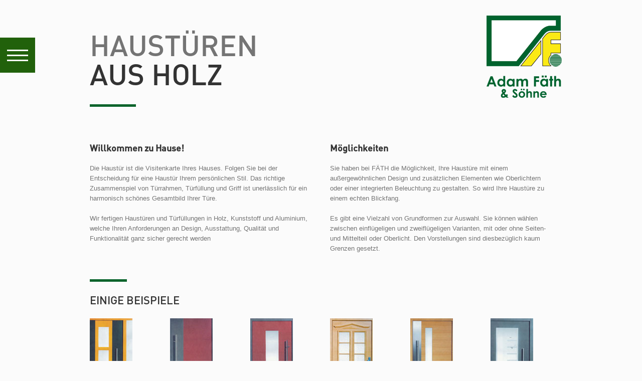

--- FILE ---
content_type: text/html; charset=UTF-8
request_url: https://schreinereifaeth.de/haustueren/haustueren-aus-holz/
body_size: 22815
content:
<!DOCTYPE html>
<html class="avada-html-layout-wide avada-html-header-position-top avada-has-site-width-percent avada-is-100-percent-template avada-has-site-width-100-percent avada-header-color-not-opaque" lang="de" prefix="og: http://ogp.me/ns# fb: http://ogp.me/ns/fb#">
<head>
	<meta http-equiv="X-UA-Compatible" content="IE=edge" />
	<meta http-equiv="Content-Type" content="text/html; charset=utf-8"/>
	<meta name="viewport" content="width=device-width, initial-scale=1" />
	
	<!-- This site is optimized with the Yoast SEO plugin v14.7 - https://yoast.com/wordpress/plugins/seo/ -->
	<title>Haustüren aus Holz: Visitenkarte Ihres Hauses – Schreinerei FÄTH</title>
	<meta name="description" content="Bei der Entscheidung einer Haustür sollten Sie Ihrem persönlichen Stil folgen. Schreinerei FÄTH unterstützt Sie hierbei und fertigt Haustüren aus Holz welche Ihren Anforderungen an Design, Ausstattung, Qualität und Funktionalität ganz sicher gerecht werden." />
	<meta name="robots" content="index, follow" />
	<meta name="googlebot" content="index, follow, max-snippet:-1, max-image-preview:large, max-video-preview:-1" />
	<meta name="bingbot" content="index, follow, max-snippet:-1, max-image-preview:large, max-video-preview:-1" />
	<link rel="canonical" href="https://schreinereifaeth.de/haustueren/haustueren-aus-holz/" />
	<meta property="og:locale" content="de_DE" />
	<meta property="og:type" content="article" />
	<meta property="og:title" content="Haustüren aus Holz: Visitenkarte Ihres Hauses – Schreinerei FÄTH" />
	<meta property="og:description" content="Bei der Entscheidung einer Haustür sollten Sie Ihrem persönlichen Stil folgen. Schreinerei FÄTH unterstützt Sie hierbei und fertigt Haustüren aus Holz welche Ihren Anforderungen an Design, Ausstattung, Qualität und Funktionalität ganz sicher gerecht werden." />
	<meta property="og:url" content="https://schreinereifaeth.de/haustueren/haustueren-aus-holz/" />
	<meta property="og:site_name" content="Schreinerei FÄTH" />
	<meta property="article:modified_time" content="2018-05-02T14:03:38+00:00" />
	<meta property="og:image" content="https://schreinereifaeth.de/wp-content/uploads/2017/05/03.jpg" />
	<meta name="twitter:card" content="summary_large_image" />
	<script type="application/ld+json" class="yoast-schema-graph">{"@context":"https://schema.org","@graph":[{"@type":"Organization","@id":"https://schreinereifaeth.de/#organization","name":"Schreinerei Adam F\u00e4th & S\u00f6hne","url":"https://schreinereifaeth.de/","sameAs":[],"logo":{"@type":"ImageObject","@id":"https://schreinereifaeth.de/#logo","inLanguage":"de","url":"https://schreinereifaeth.de/wp-content/uploads/2017/11/logo-faeth.jpg","width":150,"height":156,"caption":"Schreinerei Adam F\u00e4th & S\u00f6hne"},"image":{"@id":"https://schreinereifaeth.de/#logo"}},{"@type":"WebSite","@id":"https://schreinereifaeth.de/#website","url":"https://schreinereifaeth.de/","name":"Schreinerei F\u00c4TH","description":"","publisher":{"@id":"https://schreinereifaeth.de/#organization"},"potentialAction":[{"@type":"SearchAction","target":"https://schreinereifaeth.de/?s={search_term_string}","query-input":"required name=search_term_string"}],"inLanguage":"de"},{"@type":"ImageObject","@id":"https://schreinereifaeth.de/haustueren/haustueren-aus-holz/#primaryimage","inLanguage":"de","url":"https://schreinereifaeth.de/wp-content/uploads/2017/05/03.jpg","width":85,"height":170,"caption":"Haust\u00fcre aus Holz in anthrazit und gelb mit Lichtausschnitt von Schreinerei F\u00c4TH"},{"@type":"WebPage","@id":"https://schreinereifaeth.de/haustueren/haustueren-aus-holz/#webpage","url":"https://schreinereifaeth.de/haustueren/haustueren-aus-holz/","name":"Haust\u00fcren aus Holz: Visitenkarte Ihres Hauses \u2013 Schreinerei F\u00c4TH","isPartOf":{"@id":"https://schreinereifaeth.de/#website"},"primaryImageOfPage":{"@id":"https://schreinereifaeth.de/haustueren/haustueren-aus-holz/#primaryimage"},"datePublished":"2017-05-10T07:01:23+00:00","dateModified":"2018-05-02T14:03:38+00:00","description":"Bei der Entscheidung einer Haust\u00fcr sollten Sie Ihrem pers\u00f6nlichen Stil folgen. Schreinerei F\u00c4TH unterst\u00fctzt Sie hierbei und fertigt Haust\u00fcren aus Holz welche Ihren Anforderungen an Design, Ausstattung, Qualit\u00e4t und Funktionalit\u00e4t ganz sicher gerecht werden.","inLanguage":"de","potentialAction":[{"@type":"ReadAction","target":["https://schreinereifaeth.de/haustueren/haustueren-aus-holz/"]}]}]}</script>
	<!-- / Yoast SEO plugin. -->


<link rel='dns-prefetch' href='//s.w.org' />
<link rel="alternate" type="application/rss+xml" title="Schreinerei FÄTH &raquo; Feed" href="https://schreinereifaeth.de/feed/" />
<link rel="alternate" type="application/rss+xml" title="Schreinerei FÄTH &raquo; Kommentar-Feed" href="https://schreinereifaeth.de/comments/feed/" />
					<link rel="shortcut icon" href="https://schreinereifaeth.de/wp-content/uploads/2016/12/favicon.png" type="image/x-icon" />
		
		
		
		
				
		<meta property="og:title" content="Haustüren aus Holz"/>
		<meta property="og:type" content="article"/>
		<meta property="og:url" content="https://schreinereifaeth.de/haustueren/haustueren-aus-holz/"/>
		<meta property="og:site_name" content="Schreinerei FÄTH"/>
		<meta property="og:description" content="HAUSTÜREN
AUS HOLZ   
Willkommen zu Hause!
Die Haustür ist die Visitenkarte Ihres Hauses. Folgen Sie bei der Entscheidung für eine Haustür Ihrem persönlichen Stil. Das richtige Zusammenspiel von Türrahmen, Türfüllung und Griff ist unerlässlich für ein harmonisch schönes Gesamtbild Ihrer Türe.

Wir fertigen Haustüren und Türfüllungen in Holz, Kunststoff und Aluminium, welche Ihren"/>

									<meta property="og:image" content="https://schreinereifaeth.de/wp-content/uploads/2017/11/logo.png"/>
									<script type="text/javascript">
			window._wpemojiSettings = {"baseUrl":"https:\/\/s.w.org\/images\/core\/emoji\/13.0.0\/72x72\/","ext":".png","svgUrl":"https:\/\/s.w.org\/images\/core\/emoji\/13.0.0\/svg\/","svgExt":".svg","source":{"concatemoji":"https:\/\/schreinereifaeth.de\/wp-includes\/js\/wp-emoji-release.min.js?ver=5.5.17"}};
			!function(e,a,t){var n,r,o,i=a.createElement("canvas"),p=i.getContext&&i.getContext("2d");function s(e,t){var a=String.fromCharCode;p.clearRect(0,0,i.width,i.height),p.fillText(a.apply(this,e),0,0);e=i.toDataURL();return p.clearRect(0,0,i.width,i.height),p.fillText(a.apply(this,t),0,0),e===i.toDataURL()}function c(e){var t=a.createElement("script");t.src=e,t.defer=t.type="text/javascript",a.getElementsByTagName("head")[0].appendChild(t)}for(o=Array("flag","emoji"),t.supports={everything:!0,everythingExceptFlag:!0},r=0;r<o.length;r++)t.supports[o[r]]=function(e){if(!p||!p.fillText)return!1;switch(p.textBaseline="top",p.font="600 32px Arial",e){case"flag":return s([127987,65039,8205,9895,65039],[127987,65039,8203,9895,65039])?!1:!s([55356,56826,55356,56819],[55356,56826,8203,55356,56819])&&!s([55356,57332,56128,56423,56128,56418,56128,56421,56128,56430,56128,56423,56128,56447],[55356,57332,8203,56128,56423,8203,56128,56418,8203,56128,56421,8203,56128,56430,8203,56128,56423,8203,56128,56447]);case"emoji":return!s([55357,56424,8205,55356,57212],[55357,56424,8203,55356,57212])}return!1}(o[r]),t.supports.everything=t.supports.everything&&t.supports[o[r]],"flag"!==o[r]&&(t.supports.everythingExceptFlag=t.supports.everythingExceptFlag&&t.supports[o[r]]);t.supports.everythingExceptFlag=t.supports.everythingExceptFlag&&!t.supports.flag,t.DOMReady=!1,t.readyCallback=function(){t.DOMReady=!0},t.supports.everything||(n=function(){t.readyCallback()},a.addEventListener?(a.addEventListener("DOMContentLoaded",n,!1),e.addEventListener("load",n,!1)):(e.attachEvent("onload",n),a.attachEvent("onreadystatechange",function(){"complete"===a.readyState&&t.readyCallback()})),(n=t.source||{}).concatemoji?c(n.concatemoji):n.wpemoji&&n.twemoji&&(c(n.twemoji),c(n.wpemoji)))}(window,document,window._wpemojiSettings);
		</script>
		<style type="text/css">
img.wp-smiley,
img.emoji {
	display: inline !important;
	border: none !important;
	box-shadow: none !important;
	height: 1em !important;
	width: 1em !important;
	margin: 0 .07em !important;
	vertical-align: -0.1em !important;
	background: none !important;
	padding: 0 !important;
}
</style>
	<link rel='stylesheet' id='la-icon-maneger-style-css'  href='https://schreinereifaeth.de/wp-content/uploads/la_icon_sets/style.min.css?ver=5.5.17' type='text/css' media='all' />
<link rel='stylesheet' id='sf_styles-css'  href='https://schreinereifaeth.de/wp-content/plugins/superfly-menu/css/public.min.css?ver=5.5.17' type='text/css' media='all' />
<link rel='stylesheet' id='avada-stylesheet-css'  href='https://schreinereifaeth.de/wp-content/themes/Avada/assets/css/style.min.css?ver=6.2.3' type='text/css' media='all' />
<!--[if IE]>
<link rel='stylesheet' id='avada-IE-css'  href='https://schreinereifaeth.de/wp-content/themes/Avada/assets/css/ie.min.css?ver=6.2.3' type='text/css' media='all' />
<style id='avada-IE-inline-css' type='text/css'>
.avada-select-parent .select-arrow{background-color:#ffffff}
.select-arrow{background-color:#ffffff}
</style>
<![endif]-->
<link rel='stylesheet' id='fusion-dynamic-css-css'  href='https://schreinereifaeth.de/wp-content/uploads/fusion-styles/aacf64584b2d55561a14d79cf5fecdd9.min.css?ver=2.2.3' type='text/css' media='all' />
<link rel='stylesheet' id='superfly-extension-toolbars-frontend-css-frontend.css-css'  href='https://schreinereifaeth.de/wp-content/plugins/superfly-extension-toolbars/static/frontend/css/frontend.css?ver=1.0.3' type='text/css' media='all' />
<link rel='stylesheet' id='superfly-extension-toolbars-vendors-animations-animations.css-css'  href='https://schreinereifaeth.de/wp-content/plugins/superfly-extension-toolbars/static/vendors/animations/animations.css?ver=1.0.3' type='text/css' media='all' />
<script>if (document.location.protocol != "https:") {document.location = document.URL.replace(/^http:/i, "https:");}</script><script type='text/javascript' src='https://schreinereifaeth.de/wp-content/plugins/superfly-menu/includes/vendor/looks_awesome/icon_manager/js/md5.js?ver=1.0,0' id='la-icon-manager-md5-js'></script>
<script type='text/javascript' src='https://schreinereifaeth.de/wp-content/plugins/superfly-menu/includes/vendor/looks_awesome/icon_manager/js/util.js?ver=1.0,0' id='la-icon-manager-util-js'></script>
<script type='text/javascript' src='https://schreinereifaeth.de/wp-includes/js/jquery/jquery.js?ver=1.12.4-wp' id='jquery-core-js'></script>
<script type='text/javascript' id='sf_main-js-extra'>
/* <![CDATA[ */
var SF_Opts = {"wp_menu_id":"2","social":[],"search":"yes","blur":"no","fade":"no","test_mode":"no","hide_def":"no","mob_nav":"no","dynamic":"no","parent_ignore":"yes","sidebar_style":"side","sidebar_behaviour":"slide","alt_menu":"","sidebar_pos":"left","width_panel_1":"250","width_panel_2":"250","width_panel_3":"250","width_panel_4":"200","base_color":"#212121","opening_type":"hover","sub_type":"flyout","video_bg":"","video_mob":"no","video_preload":"no","sub_mob_type":"dropdown","sub_opening_type":"hover","label":"metro","label_top":"75px","label_size":"70","label_vis":"yes","item_padding":"25","bg":"","path":"https:\/\/schreinereifaeth.de\/wp-content\/plugins\/superfly-menu\/img\/","menu":"{\"2\":{\"term_id\":2,\"name\":\"Navigation\",\"loc\":{\"pages\":{\"10\":1,\"126\":1,\"145\":1,\"147\":1,\"149\":1,\"169\":1,\"320\":1,\"326\":1,\"347\":1,\"369\":1,\"371\":1,\"373\":1,\"375\":1,\"382\":1,\"384\":1,\"386\":1,\"574\":1,\"647\":1,\"655\":1,\"662\":1,\"735\":1,\"740\":1,\"748\":1,\"753\":1,\"755\":1,\"758\":1,\"760\":1,\"762\":1,\"764\":1,\"767\":1,\"827\":1,\"870\":1,\"871\":1,\"891\":1,\"894\":1,\"896\":1,\"898\":1,\"900\":1,\"932\":1,\"936\":1,\"938\":1,\"940\":1,\"1154\":1,\"1255\":1,\"1346\":1,\"1467\":1,\"1828\":1,\"1974\":1,\"2112\":1,\"2181\":1,\"2205\":1,\"2272\":1},\"cposts\":{\"avada_portfolio\":1,\"avada_faq\":1,\"themefusion_elastic\":1,\"slide\":1,\"fusion_template\":1},\"cats\":{\"1\":1,\"6\":1,\"7\":1},\"taxes\":{},\"langs\":{},\"wp_pages\":{\"front\":1,\"home\":1,\"archive\":1,\"single\":1,\"forbidden\":1,\"search\":1},\"ids\":[\"\"]},\"isDef\":true}}","togglers":"","subMenuSupport":"yes","subMenuSelector":"sub-menu, children","eventsInterval":"51","activeClassSelector":"current-menu-item","allowedTags":"DIV, NAV, UL, OL, LI, A, P, H1, H2, H3, H4, SPAN","menuData":{"1345":"img=&icon_manager_search=&la_icon_manager_menu-item-1345_custom=&icon=&icon_color=%23e91e63&sline=&chapter=&content=&bg=&width=","128":"img=&icon_manager_search=&la_icon_manager_menu-item-128_custom=&icon=&icon_color=%23e91e63&sline=&chapter=&content=&bg=&width="},"siteBase":"https:\/\/schreinereifaeth.de","plugin_ver":"5.0.15"};
/* ]]> */
</script>
<script type='text/javascript' src='https://schreinereifaeth.de/wp-content/plugins/superfly-menu/js/public.min.js?ver=5.0.15' id='sf_main-js'></script>
<link rel="https://api.w.org/" href="https://schreinereifaeth.de/wp-json/" /><link rel="alternate" type="application/json" href="https://schreinereifaeth.de/wp-json/wp/v2/pages/574" /><link rel="EditURI" type="application/rsd+xml" title="RSD" href="https://schreinereifaeth.de/xmlrpc.php?rsd" />
<link rel="wlwmanifest" type="application/wlwmanifest+xml" href="https://schreinereifaeth.de/wp-includes/wlwmanifest.xml" /> 
<meta name="generator" content="WordPress 5.5.17" />
<link rel='shortlink' href='https://schreinereifaeth.de/?p=574' />
<link rel="alternate" type="application/json+oembed" href="https://schreinereifaeth.de/wp-json/oembed/1.0/embed?url=https%3A%2F%2Fschreinereifaeth.de%2Fhaustueren%2Fhaustueren-aus-holz%2F" />
<link rel="alternate" type="text/xml+oembed" href="https://schreinereifaeth.de/wp-json/oembed/1.0/embed?url=https%3A%2F%2Fschreinereifaeth.de%2Fhaustueren%2Fhaustueren-aus-holz%2F&#038;format=xml" />
<script>

    // global
    window.SFM_is_mobile = (function () {
        var n = navigator.userAgent;
        var reg = new RegExp('Android\s([0-9\.]*)')
        var match = n.toLowerCase().match(reg);
        var android =  match ? parseFloat(match[1]) : false;
        if (android && android < 3.6) return

        return n.match(/Android|BlackBerry|IEMobile|iPhone|iPad|iPod|Opera Mini/i)
    })();

    window.SFM_current_page_menu = '2';

    (function(){

        var mob_bar = '';
        var pos = 'left';
        var iconbar = '';

        var SFM_skew_disabled = ( function( ) {
            var window_width = window.innerWidth;
            var sfm_width = 250;
            if ( sfm_width * 2 >= window_width ) {
                return true;
            }
            return false;
        } )( );

        var classes = SFM_is_mobile ? 'sfm-mobile' : 'sfm-desktop';
        var html = document.getElementsByTagName('html')[0]; // pointer
        classes += mob_bar ? ' sfm-mob-nav' : '';
        classes += ' sfm-pos-' + pos;
        classes += iconbar ? ' sfm-bar' : '';
		classes += SFM_skew_disabled ? ' sfm-skew-disabled' : '';

        html.className = html.className == '' ?  classes : html.className + ' ' + classes;

    })();
</script>
<style type="text/css" id="superfly-dynamic">
    @font-face {
        font-family: 'sfm-icomoon';
        src:url('https://schreinereifaeth.de/wp-content/plugins/superfly-menu/img/fonts/icomoon.eot?wehgh4');
        src: url('https://schreinereifaeth.de/wp-content/plugins/superfly-menu/img/fonts/icomoon.svg?wehgh4#icomoon') format('svg'),
        url('https://schreinereifaeth.de/wp-content/plugins/superfly-menu/img/fonts/icomoon.eot?#iefixwehgh4') format('embedded-opentype'),
        url('https://schreinereifaeth.de/wp-content/plugins/superfly-menu/img/fonts/icomoon.woff?wehgh4') format('woff'),
        url('https://schreinereifaeth.de/wp-content/plugins/superfly-menu/img/fonts/icomoon.ttf?wehgh4') format('truetype');
        font-weight: normal;
        font-style: normal;
        font-display: swap;
    }
        .sfm-navicon, .sfm-navicon:after, .sfm-navicon:before, .sfm-sidebar-close:before, .sfm-sidebar-close:after {
        height: 3px !important;
    }
    .sfm-label-square .sfm-navicon-button, .sfm-label-rsquare .sfm-navicon-button, .sfm-label-circle .sfm-navicon-button {
    border-width: 3px !important;
    }

    .sfm-vertical-nav .sfm-submenu-visible > a .sfm-sm-indicator i:after {
    -webkit-transform: rotate(180deg);
    transform: rotate(180deg);
    }

    #sfm-mob-navbar .sfm-navicon-button:after {
    /*width: 30px;*/
    }

    .sfm-pos-right .sfm-vertical-nav .sfm-has-child-menu > a:before {
    display: none;
    }

    #sfm-sidebar.sfm-vertical-nav .sfm-menu .sfm-sm-indicator {
    /*background: rgba(255,255,255,0.085);*/
    }

    .sfm-pos-right #sfm-sidebar.sfm-vertical-nav .sfm-menu li a {
    /*padding-left: 10px !important;*/
    }

    .sfm-pos-right #sfm-sidebar.sfm-vertical-nav .sfm-sm-indicator {
    left: auto;
    right: 0;
    }

    #sfm-sidebar.sfm-compact .sfm-nav {
    min-height: 50vh;
    height: auto;
    max-height: none;
    margin-top: 0px;
    }

    #sfm-sidebar.sfm-compact  input[type=search] {
    font-size: 16px;
    }
    /*}*/

            #sfm-sidebar .sfm-sidebar-bg, #sfm-sidebar .sfm-social {
        background-color: #212121 !important;
        }

            #sfm-sidebar .sfm-logo img {
        max-height: px;
        }
    

    #sfm-sidebar, .sfm-sidebar-bg, #sfm-sidebar .sfm-nav, #sfm-sidebar .sfm-widget, #sfm-sidebar .sfm-logo, #sfm-sidebar .sfm-social, .sfm-style-toolbar .sfm-copy {
    width: 250px;
    }
        #sfm-sidebar:not(.sfm-iconbar) .sfm-menu li > a span{
        max-width: calc(250px - 80px);    }
    #sfm-sidebar .sfm-social {
    background-color: transparent !important;
    }

    

    
    
    
    
    #sfm-sidebar .sfm-menu li > a:before {
        background: #008feb;
    }

    #sfm-sidebar .sfm-menu-level-1 li > a:before {
        background: #ffffff;
    }

    #sfm-sidebar .sfm-menu-level-2 li > a:before {
        background: #ffffff;
    }
    #sfm-sidebar .sfm-menu-level-3 li > a:before {
        background: #ffffff;
    }

    @media only screen and (min-width: 800px) {
        #sfm-sidebar .sfm-menu-level-0 li:hover:before,
        #sfm-sidebar .sfm-menu-level-0 li.sfm-active-item:before,
        #sfm-sidebar .sfm-menu-level-0 li.sfm-active-smooth:before {
            background-color: #aaaaaa;
        }
    }

    #sfm-sidebar .sfm-view-level-1 .sfm-menu li:hover:before,
    #sfm-sidebar .sfm-view-level-1 .sfm-menu li.sfm-active-item:before {
        background-color: #ffffff;
    }

    #sfm-sidebar .sfm-view-level-2 .sfm-menu li:hover:before,
    #sfm-sidebar .sfm-view-level-2 .sfm-menu li.sfm-active-item:before {
        background-color: #ffffff;
    }

    #sfm-sidebar .sfm-view-level-3 .sfm-menu li:hover:before,
    #sfm-sidebar .sfm-view-level-3 .sfm-menu li.sfm-active-item:before {
        background-color: #ffffff;
    }
        #sfm-sidebar .sfm-menu li:hover > a span,
    #sfm-sidebar .sfm-menu li > a:focus span,
    #sfm-sidebar .sfm-menu li:hover > a img,
    #sfm-sidebar .sfm-menu li > a:focus img,
    #sfm-sidebar .sfm-menu li:hover > a .la_icon,
    #sfm-sidebar .sfm-menu li > a:focus .la_icon,
    #sfm-sidebar .sfm-menu li.sfm-submenu-visible > a img,
    #sfm-sidebar .sfm-menu li.sfm-submenu-visible > a .la_icon,
    #sfm-sidebar .sfm-menu li.sfm-submenu-visible > a span {
    right: -2px;
    left: auto;
    }

    .sfm-pos-right .sfm-sub-flyout #sfm-sidebar .sfm-menu li > a:focus span,
    .sfm-pos-right .sfm-sub-flyout #sfm-sidebar .sfm-menu li:hover > a span,
    .sfm-pos-right .sfm-sub-flyout #sfm-sidebar .sfm-menu li:hover > a img,
    .sfm-pos-right .sfm-sub-flyout #sfm-sidebar .sfm-menu li > a:focus img,
    .sfm-pos-right .sfm-sub-flyout #sfm-sidebar .sfm-menu li.sfm-submenu-visible > a img,
    .sfm-pos-right .sfm-sub-flyout #sfm-sidebar .sfm-menu li.sfm-submenu-visible > a span {
    right: 2px;
    left: auto;
    }

        #sfm-sidebar .sfm-menu li a,
        #sfm-sidebar .sfm-chapter,
        #sfm-sidebar .widget-area,
        .sfm-search-form input {
        padding-left: 10% !important;
        }

        .sfm-pos-right .sfm-sub-flyout #sfm-sidebar .sfm-menu li a,
        .sfm-pos-right .sfm-sub-flyout #sfm-sidebar .sfm-view .sfm-back-parent,
        .sfm-pos-right .sfm-sub-flyout #sfm-sidebar .sfm-chapter,
        .sfm-pos-right .sfm-sub-flyout #sfm-sidebar .widget-area,
        .sfm-pos-right .sfm-sub-flyout .sfm-search-form input {
        padding-left: 14% !important;
        }
                #sfm-sidebar .sfm-child-menu.sfm-menu-level-1 li a {
        padding-left: 12% !important;
        }
        #sfm-sidebar .sfm-child-menu.sfm-menu-level-2 li a {
        padding-left: 14% !important;
        }
    
        #sfm-sidebar.sfm-compact .sfm-social li {
        text-align: left;
        }

        #sfm-sidebar.sfm-compact .sfm-social:before {
        right: auto;
        left: auto;
        left: 10%;
        }

                #sfm-sidebar:after {
    display: none !important;
    }

    


    #sfm-sidebar,
    .sfm-pos-right .sfm-sidebar-slide.sfm-body-pushed #sfm-mob-navbar {
    -webkit-transform: translate3d(-250px,0,0);
    transform: translate3d(-250px,0,0);
    }


    .sfm-pos-right #sfm-sidebar, .sfm-sidebar-slide.sfm-body-pushed #sfm-mob-navbar {
    -webkit-transform: translate3d(250px,0,0);
    transform: translate3d(250px,0,0);
    }



    .sfm-pos-left #sfm-sidebar .sfm-view-level-1 {
    left: 250px;
    width: 250px;
    -webkit-transform: translate3d(-250px,0,0);
    transform: translate3d(-250px,0,0);
    }

    #sfm-sidebar .sfm-view-level-1 .sfm-menu {
         width: 250px;
    }
    #sfm-sidebar .sfm-view-level-2 .sfm-menu {
         width: 250px;
    }
    #sfm-sidebar .sfm-view-level-3 .sfm-menu {
         width: 200px;
    }

    .sfm-pos-right #sfm-sidebar .sfm-view-level-1 {
    left: auto;
    right: 250px;
    width: 250px;
    -webkit-transform: translate3d(250px,0,0);
    transform: translate3d(250px,0,0);
    }

    .sfm-pos-left #sfm-sidebar .sfm-view-level-2 {
    left: 500px;
    width: 250px;
    -webkit-transform: translate3d(-750px,0,0);
    transform: translate3d(-750px,0,0);
    }

    .sfm-pos-right #sfm-sidebar .sfm-view-level-2
    {
    left: auto;
    right: 500px;
    width: 250px;
    -webkit-transform: translate3d(750px,0,0);
    transform: translate3d(750px,0,0);
    }

    .sfm-pos-left #sfm-sidebar .sfm-view-level-3 {
    left: 750px;
    width: 200px;
    -webkit-transform: translate3d(-950px,0,0);
    transform: translate3d(-950px,0,0);
    }

    .sfm-pos-right #sfm-sidebar .sfm-view-level-3 {
    left: auto;
    right: 750px;
    width: 200px;
    -webkit-transform: translate3d(750px,0,0);
    transform: translate3d(750px,0,0);
    }

    .sfm-view-pushed-1 #sfm-sidebar .sfm-view-level-2 {
    -webkit-transform: translate3d(-250px,0,0);
    transform: translate3d(-250px,0,0);
    }

    .sfm-pos-right .sfm-view-pushed-1 #sfm-sidebar .sfm-view-level-2 {
    -webkit-transform: translate3d(250px,0,0);
    transform: translate3d(250px,0,0);
    }

    .sfm-view-pushed-2 #sfm-sidebar .sfm-view-level-3 {
    -webkit-transform: translate3d(-200px,0,0);
    transform: translate3d(-200px,0,0);
    }

    .sfm-pos-right .sfm-view-pushed-2 #sfm-sidebar .sfm-view-level-3 {
    -webkit-transform: translate3d(200px,0,0);
    transform: translate3d(200px,0,0);
    }

    .sfm-sub-swipe #sfm-sidebar .sfm-view-level-1,
    .sfm-sub-swipe #sfm-sidebar .sfm-view-level-2,
    .sfm-sub-swipe #sfm-sidebar .sfm-view-level-3,
    .sfm-sub-swipe #sfm-sidebar .sfm-view-level-custom,
    .sfm-sub-dropdown #sfm-sidebar .sfm-view-level-custom {
    left: 250px;
    width: 250px;
    }

    .sfm-sub-dropdown #sfm-sidebar .sfm-view-level-custom {
    width: 250px !important;
    }

    .sfm-sub-swipe #sfm-sidebar .sfm-view-level-custom,
    .sfm-sub-swipe #sfm-sidebar .sfm-view-level-custom .sfm-custom-content,
    .sfm-sub-swipe #sfm-sidebar .sfm-view-level-custom .sfm-content-wrapper {
    width: 250px !important;
    }

    .sfm-sub-swipe #sfm-sidebar .sfm-menu {
    width: 250px;
    }

    .sfm-sub-swipe.sfm-view-pushed-1 #sfm-sidebar .sfm-view-level-1,
    .sfm-sub-swipe.sfm-view-pushed-2 #sfm-sidebar .sfm-view-level-2,
    .sfm-sub-swipe.sfm-view-pushed-3 #sfm-sidebar .sfm-view-level-3,
    .sfm-sub-dropdown.sfm-view-pushed-custom #sfm-sidebar .sfm-view-level-custom,
    .sfm-sub-swipe.sfm-view-pushed-custom #sfm-sidebar .sfm-view-level-custom {
    -webkit-transform: translate3d(-250px,0,0) !important;
    transform: translate3d(-250px,0,0) !important;
    }

    .sfm-sub-swipe.sfm-view-pushed-1 #sfm-sidebar .sfm-scroll-main,
    .sfm-sub-swipe.sfm-view-pushed-custom #sfm-sidebar .sfm-scroll-main,
    .sfm-sub-dropdown.sfm-view-pushed-custom #sfm-sidebar .sfm-scroll-main {
    -webkit-transform: translate3d(-100%,0,0) !important;
    transform: translate3d(-100%,0,0) !important;
    }

    .sfm-sub-swipe.sfm-view-pushed-2 #sfm-sidebar .sfm-view-level-1,
    .sfm-sub-swipe.sfm-view-pushed-custom #sfm-sidebar .sfm-view-level-1,
    .sfm-sub-swipe.sfm-view-pushed-3 #sfm-sidebar .sfm-view-level-2,
    .sfm-sub-swipe.sfm-view-pushed-custom.sfm-view-pushed-2 #sfm-sidebar .sfm-view-level-2 {
    -webkit-transform: translate3d(-200%,0,0) !important;
    transform: translate3d(-200%,0,0) !important;
    }

    /* custom content */

    .sfm-pos-left .sfm-view-pushed-1.sfm-view-pushed-custom #sfm-sidebar .sfm-view-level-custom {
    right: -250px;
    }
    .sfm-pos-left .sfm-view-pushed-2.sfm-view-pushed-custom #sfm-sidebar .sfm-view-level-custom {
    right: -500px;
    }
    .sfm-pos-left .sfm-view-pushed-3.sfm-view-pushed-custom #sfm-sidebar .sfm-view-level-custom {
    right: -700px;
    }

    .sfm-sub-swipe.sfm-view-pushed-custom #sfm-sidebar .sfm-view-level-custom,
    .sfm-sub-dropdown.sfm-view-pushed-custom #sfm-sidebar .sfm-view-level-custom {
    right: 0;
    }
    .sfm-pos-right .sfm-view-pushed-1.sfm-view-pushed-custom #sfm-sidebar.sfm-sub-flyout .sfm-view-level-custom {
    left: -250px;
    }
    .sfm-pos-right .sfm-view-pushed-2.sfm-view-pushed-custom #sfm-sidebar.sfm-sub-flyout .sfm-view-level-custom {
    left: -500px;
    }
    .sfm-pos-right .sfm-view-pushed-3.sfm-view-pushed-custom #sfm-sidebar.sfm-sub-flyout .sfm-view-level-custom {
    left: -700px;
    }

    .sfm-pos-left .sfm-view-pushed-custom #sfm-sidebar .sfm-view-level-custom {
    transform: translate3d(100%,0,0);
    }
    .sfm-pos-right .sfm-view-pushed-custom #sfm-sidebar .sfm-view-level-custom {
    transform: translate3d(-100%,0,0);
    }


    
    #sfm-sidebar .sfm-menu a img{
    max-width: 40px;
    max-height: 40px;
    }
    #sfm-sidebar .sfm-menu .la_icon{
    font-size: 40px;
    min-width: 40px;
    min-height: 40px;
    }

        
    #sfm-sidebar .sfm-back-parent {
        background: #212121;
    }

    #sfm-sidebar .sfm-view-level-1, #sfm-sidebar ul.sfm-menu-level-1 {
        background: #767676;
    }

    #sfm-sidebar .sfm-view-level-2, #sfm-sidebar ul.sfm-menu-level-2 {
        background: #9e466b;
    }

    #sfm-sidebar .sfm-view-level-3, #sfm-sidebar ul.sfm-menu-level-3 {
    background: #36939e;
    }

    #sfm-sidebar .sfm-menu-level-0 li, #sfm-sidebar .sfm-menu-level-0 li a, .sfm-title h3, #sfm-sidebar .sfm-back-parent {
    color: #aaaaaa;
    }

    #sfm-sidebar .sfm-menu li a, #sfm-sidebar .sfm-chapter, #sfm-sidebar .sfm-back-parent {
    padding: 25px 0;
    text-transform: capitalize;
    }
    .sfm-style-full #sfm-sidebar.sfm-hl-line .sfm-menu li > a:before {
    bottom:  20px
    }

    #sfm-sidebar .sfm-search-form input[type=text] {
    padding-top:25px;
    padding-bottom:25px;
    }

    .sfm-sub-swipe #sfm-sidebar .sfm-view .sfm-menu,
    .sfm-sub-swipe .sfm-custom-content,
    .sfm-sub-dropdown .sfm-custom-content {
    padding-top:  68px;
    }

    #sfm-sidebar .sfm-search-form span {
    top: 28px;
    font-size: 15px;
    font-weight: normal;
    }

    #sfm-sidebar {
    font-family: inherit;
    }

    #sfm-sidebar .sfm-sm-indicator {
    line-height: 18px;
    }

    #sfm-sidebar.sfm-indicators .sfm-sm-indicator i  {
    width: 6px;
    height: 6px;
    border-top-width: 2px;
    border-right-width: 2px;
    margin: -3px 0 0 -3px;
    }

    #sfm-sidebar .sfm-search-form input {
    font-size: 18px;
    }

    #sfm-sidebar .sfm-menu li a, #sfm-sidebar .sfm-menu .sfm-chapter, #sfm-sidebar .sfm-back-parent {
    font-family: inherit;
    font-weight: normal;
    font-size: 18px;
    letter-spacing: 0px;
    text-align: left;
    -webkit-font-smoothing: antialiased;
    font-smoothing: antialiased;
    text-rendering: optimizeLegibility;
    }

    #sfm-sidebar .sfm-social-abbr a {
    font-family: inherit;
    }
    #sfm-sidebar .sfm-widget,
    #sfm-sidebar .widget-area {
    text-align: left;
    }

    #sfm-sidebar .sfm-social {
    text-align: center !important;
    }

    #sfm-sidebar .sfm-menu .sfm-chapter {
    font-size: 15px;
    margin-top: 25px;
    font-weight: bold;
    text-transform: uppercase;
    }
    #sfm-sidebar .sfm-menu .sfm-chapter div{
    font-family: inherit;
    font-size: 15px;
    }
        .sfm-rollback a {
    font-family: inherit;
    }
    #sfm-sidebar .sfm-menu .la_icon{
    color: #777;
    }

    #sfm-sidebar .sfm-menu-level-0 li .sfm-sm-indicator i {
    border-color: #aaaaaa;
    }
    #sfm-sidebar .sfm-menu-level-0 .sfm-sl, .sfm-title h2, .sfm-social:after {
    color: #eeeeee;
    }
    #sfm-sidebar .sfm-menu-level-1 li .sfm-sm-indicator i {
    border-color: #ffffff;
    }
    #sfm-sidebar .sfm-menu-level-1 .sfm-sl {
    color: #eeeeee;
    }
    #sfm-sidebar .sfm-menu-level-2 li .sfm-sm-indicator i {
    border-color: #ffffff;
    }
    #sfm-sidebar .sfm-menu-level-2 .sfm-sl {
    color: #eeeeee;
    }
    #sfm-sidebar .sfm-menu-level-3 li .sfm-sm-indicator i {
    border-color: #ffffff;
    }
    #sfm-sidebar .sfm-menu-level-3 .sfm-sl {
    color: #eeeeee;
    }
    .sfm-menu-level-0 .sfm-chapter {
    color: #00ffb8 !important;
    }
    .sfm-menu-level-1 .sfm-chapter {
    color: #ffffff !important;
    }
    .sfm-menu-level-2 .sfm-chapter {
    color: #ffffff !important;
    }
    .sfm-menu-level-3 .sfm-chapter {
    color: #ffffff !important;
    }
    #sfm-sidebar .sfm-view-level-1 li a,
    #sfm-sidebar .sfm-menu-level-1 li a{
    color: #ffffff;
    border-color: #ffffff;
    }

    #sfm-sidebar:after {
    background-color: #212121;
    }

    #sfm-sidebar .sfm-view-level-2 li a,
    #sfm-sidebar .sfm-menu-level-2 li a{
    color: #ffffff;
    border-color: #ffffff;
    }

    #sfm-sidebar .sfm-view-level-3 li a,
    #sfm-sidebar .sfm-menu-level-3 li a {
    color: #ffffff;
    border-color: #ffffff;
    }

    .sfm-navicon-button {
    top: 75px;
    }
    @media only screen and (max-width: 800px) {
    .sfm-navicon-button {
    top: 10px;
    }
    }

            .sfm-navicon-button {
        left: 0px !important;
        }
        @media only screen and (max-width: 800px) {
        .sfm-navicon-button {
        left: 0px !important;
        }
        }
    
        @media only screen and (min-width: 800px) {
        .sfm-pos-left.sfm-bar body, .sfm-pos-left.sfm-bar #wpadminbar {
        padding-left: 250px !important;
        }
        .sfm-pos-right.sfm-bar body, .sfm-pos-right.sfm-bar #wpadminbar {
        padding-right: 250px !important;
        }
    }
    .sfm-navicon:after,
    .sfm-label-text .sfm-navicon:after,
    .sfm-label-none .sfm-navicon:after {
    top: -10px;
    }
    .sfm-navicon:before,
    .sfm-label-text .sfm-navicon:before,
    .sfm-label-none .sfm-navicon:before {
    top: 10px;
    }

    .sfm-body-pushed #sfm-overlay, body[class*="sfm-view-pushed"] #sfm-overlay {
    opacity: 0.6;
    }
            .sfm-body-pushed #sfm-overlay, body[class*="sfm-view-pushed"] #sfm-overlay {
        cursor: url("https://schreinereifaeth.de/wp-content/plugins/superfly-menu/img/close3.png") 16 16,pointer;
        }
    


    .sfm-style-skew #sfm-sidebar .sfm-social{
    height: auto;
    /*min-height: 75px;*/
    }
    .sfm-theme-top .sfm-sidebar-bg,
    .sfm-theme-bottom .sfm-sidebar-bg{
    width: 500px;
    }
    /* Pos left */
    .sfm-theme-top .sfm-sidebar-bg{
    -webkit-transform: translate3d(-250px,0,0) skewX(-12.05deg);
    transform: translate3d(-250px,0,0) skewX(-12.05deg);
    }
    .sfm-theme-bottom .sfm-sidebar-bg{
    -webkit-transform: translate3d(-500px,0,0) skewX(12.05deg);
    transform: translate3d(-250px,0,0) skewX(12.05deg);
    }
    /* Pos right */
    .sfm-pos-right .sfm-theme-top .sfm-sidebar-bg{
    -webkit-transform: translate3d(-0px,0,0) skewX(12.05deg);
    transform: translate3d(-0px,0,0) skewX(12.05deg);
    }
    .sfm-pos-right .sfm-theme-bottom .sfm-sidebar-bg{
    -webkit-transform: translate3d(-0px,0,0) skewX(-12.05deg);
    transform: translate3d(-0px,0,0) skewX(-12.05deg);
    }
    /* exposed */
    .sfm-sidebar-exposed.sfm-theme-top .sfm-sidebar-bg,
    .sfm-sidebar-always .sfm-theme-top .sfm-sidebar-bg{
    -webkit-transform: translate3d(-83.333333333333px,0,0) skewX(-12.05deg);
    transform: translate3d(-83.333333333333px,0,0) skewX(-12.05deg);
    }
    .sfm-pos-right .sfm-sidebar-exposed.sfm-theme-top .sfm-sidebar-bg,
    .sfm-pos-right .sfm-sidebar-always .sfm-theme-top .sfm-sidebar-bg{
    -webkit-transform: translate3d(-250px,0,0) skewX(12.05deg);
    transform: translate3d(-125px,0,0) skewX(12.05deg);
    }
    .sfm-sidebar-exposed.sfm-theme-bottom .sfm-sidebar-bg,
    .sfm-sidebar-always .sfm-theme-bottom .sfm-sidebar-bg{
    -webkit-transform: translate3d(-166.66666666667px,0,0) skewX(12.05deg);
    transform: translate3d(-166.66666666667px,0,0) skewX(12.05deg);
    }
    .sfm-pos-right .sfm-sidebar-exposed.sfm-theme-bottom .sfm-sidebar-bg,
    .sfm-pos-right .sfm-sidebar-always .sfm-theme-bottom .sfm-sidebar-bg{
    -webkit-transform: translate3d(-166.66666666667px,0,0) skewX(-12.05deg);
    transform: translate3d(-166.66666666667px,0,0) skewX(-12.05deg);
    }

    /* Always visible */
    .sfm-sidebar-always.sfm-theme-top .sfm-sidebar-bg{
    -webkit-transform: skewX(-12.05deg);
    transform: skewX(-12.05deg);
    }
    .sfm-pos-right .sfm-sidebar-always.sfm-theme-top .sfm-sidebar-bg{
    -webkit-transform: skewX(12.05deg);
    transform: skewX(12.05deg);
    }
    .sfm-sidebar-always.sfm-theme-bottom .sfm-sidebar-bg{
    -webkit-transform: skewX(-160.65deg);
    transform: skewX(-160.65deg);
    }
    .sfm-pos-right .sfm-sidebar-always.sfm-theme-bottom .sfm-sidebar-bg{
    -webkit-transform: skewX(160.65deg);
    transform: skewX(160.65deg);
    }

    .sfm-navicon,
    .sfm-navicon:after,
    .sfm-navicon:before,
    .sfm-label-metro .sfm-navicon-button,
    #sfm-mob-navbar {
    background-color: #21610B;
    }

    .sfm-label-metro .sfm-navicon,
    #sfm-mob-navbar .sfm-navicon,
    .sfm-label-metro .sfm-navicon:after,
    #sfm-mob-navbar .sfm-navicon:after,
    .sfm-label-metro .sfm-navicon:before,
    #sfm-mob-navbar .sfm-navicon:before  {
    background-color: #ffffff;
    }
    .sfm-navicon-button .sf_label_icon{
    color: #ffffff;
    }

    .sfm-label-square .sfm-navicon-button,
    .sfm-label-rsquare .sfm-navicon-button,
    .sfm-label-circle .sfm-navicon-button {
    color: #21610B;
    }

    .sfm-navicon-button .sf_label_icon{
    width: 70px;
    height: 70px;
    font-size: calc(70px * .6);
    }
    .sfm-navicon-button .sf_label_icon.la_icon_manager_custom{
    width: 70px;
    height: 70px;
    }
    .sfm-navicon-button.sf_label_default{
    width: 70px;
    height: 70px;
    }

    #sfm-sidebar [class*="sfm-icon-"] {
    color: #aaaaaa;
    }

    #sfm-sidebar .sfm-social li {
    border-color: #aaaaaa;
    }

    #sfm-sidebar .sfm-social a {
    color: #aaaaaa;
    }

    #sfm-sidebar .sfm-search-form {
    background-color: rgba(255, 255, 255, 0.05);
    }

    #sfm-sidebar li:hover span[class*='fa-'] {
    opacity: 1 !important;
    }
                </style>
<script>

    ;(function (){
        var insertListener = function(event){
            if (event.animationName == "bodyArrived") {
                afterContentArrived();
            }
        }
        var timer, _timer;

        if (document.addEventListener && false) {
            document.addEventListener("animationstart", insertListener, false); // standard + firefox
            document.addEventListener("MSAnimationStart", insertListener, false); // IE
            document.addEventListener("webkitAnimationStart", insertListener, false); // Chrome + Safari
        } else {
            timer = setInterval(function(){
                if (document.body) { //
                    clearInterval(timer);
                    afterContentArrived();
                }
            },14);
        }

        function afterContentArrived() {
            clearTimeout(_timer);
            var htmlClss;

            if (window.jQuery) {
                htmlClss = document.getElementsByTagName('html')[0].className;
                if (htmlClss.indexOf('sfm-pos') === -1) {
                    document.getElementsByTagName('html')[0].className = htmlClss + ' ' + window.SFM_classes;
                }
                jQuery('body').fadeIn();
                jQuery(document).trigger('sfm_doc_body_arrived');
                window.SFM_EVENT_DISPATCHED = true;
            } else {
                _timer = setTimeout(function(){
                    afterContentArrived();
                },14);
            }
        }
    })()
</script><script type='text/javascript'>var SFM_template ="<div class=\"sfm-rollback sfm-color1 sfm-theme-none sfm-label-visible sfm-label-metro  \" style=\"\">\r\n    <div role='button' tabindex='0' aria-haspopup=\"true\" class='sfm-navicon-button x sf_label_default '><div class=\"sfm-navicon\"><\/div>    <\/div>\r\n<\/div>\r\n<div id=\"sfm-sidebar\" style=\"opacity:0\" data-wp-menu-id=\"2\" class=\"sfm-theme-none sfm-hl-line sfm-indicators\">\r\n    <div class=\"sfm-scroll-wrapper sfm-scroll-main\">\r\n        <div class=\"sfm-scroll\">\r\n            <div class=\"sfm-sidebar-close\"><\/div>\r\n            <div class=\"sfm-logo sfm-no-image\">\r\n                                                                <div class=\"sfm-title\"><\/div>\r\n            <\/div>\r\n            <nav class=\"sfm-nav\">\r\n                <div class=\"sfm-va-middle\">\r\n                    <ul id=\"sfm-nav\" class=\"menu\"><li id=\"menu-item-129\" class=\"menu-item menu-item-type-post_type menu-item-object-page menu-item-home menu-item-129\"><a href=\"https:\/\/schreinereifaeth.de\/\">HOME<\/a><\/li>\n<li id=\"menu-item-1345\" class=\"menu-item menu-item-type-post_type menu-item-object-page menu-item-1345\"><a href=\"https:\/\/schreinereifaeth.de\/aktuelles\/\">AKTUELLES<\/a><\/li>\n<li id=\"menu-item-128\" class=\"menu-item menu-item-type-post_type menu-item-object-page menu-item-128\"><a href=\"https:\/\/schreinereifaeth.de\/produkte\/\">PRODUKTE<\/a><\/li>\n<li id=\"menu-item-2403\" class=\"menu-item menu-item-type-post_type menu-item-object-page menu-item-2403\"><a href=\"https:\/\/schreinereifaeth.de\/reparaturen\/\">REPARATUREN<\/a><\/li>\n<li id=\"menu-item-2055\" class=\"menu-item menu-item-type-post_type menu-item-object-page menu-item-2055\"><a href=\"https:\/\/schreinereifaeth.de\/neuste-objekte\/\">NEUE OBJEKTE<\/a><\/li>\n<li id=\"menu-item-153\" class=\"menu-item menu-item-type-post_type menu-item-object-page menu-item-153\"><a href=\"https:\/\/schreinereifaeth.de\/referenzen\/\">REFERENZEN<\/a><\/li>\n<li id=\"menu-item-152\" class=\"menu-item menu-item-type-post_type menu-item-object-page menu-item-152\"><a href=\"https:\/\/schreinereifaeth.de\/unternehmen\/\">UNTERNEHMEN<\/a><\/li>\n<li id=\"menu-item-2242\" class=\"menu-item menu-item-type-post_type menu-item-object-page menu-item-2242\"><a href=\"https:\/\/schreinereifaeth.de\/stellenangebote\/\">STELLENANGEBOTE<\/a><\/li>\n<li id=\"menu-item-1348\" class=\"menu-item menu-item-type-post_type menu-item-object-page menu-item-1348\"><a href=\"https:\/\/schreinereifaeth.de\/downloads\/\">DOWNLOADS<\/a><\/li>\n<li id=\"menu-item-187\" class=\"menu-item menu-item-type-post_type menu-item-object-page menu-item-187\"><a href=\"https:\/\/schreinereifaeth.de\/kontakt\/\">KONTAKT<\/a><\/li>\n<\/ul>                    <div class=\"sfm-widget-area\"><\/div>\r\n                <\/div>\r\n            <\/nav>\r\n            <ul class=\"sfm-social sfm-social-icons\"><\/ul>\r\n                    <\/div>\r\n    <\/div>\r\n    <div class=\"sfm-sidebar-bg\">\r\n        <!-- eg. https:\/\/www.youtube.com\/watch?v=AgI7OcZ9g60 or https:\/\/www.youtube.com\/watch?v=gU10ALRQ0ww -->\r\n            <\/div>\r\n    <div class=\"sfm-view sfm-view-level-custom\">\r\n        <span class=\"sfm-close\"><\/span>\r\n            <\/div>\r\n<\/div>\r\n<div id=\"sfm-overlay-wrapper\"><div id=\"sfm-overlay\"><\/div><div class=\"sfm-nav-bg_item -top\"><\/div><div class=\"sfm-nav-bg_item -bottom\"><\/div><\/div>"</script><style type="text/css" id="css-fb-visibility">@media screen and (max-width: 640px){body:not(.fusion-builder-ui-wireframe) .fusion-no-small-visibility{display:none !important;}}@media screen and (min-width: 641px) and (max-width: 1024px){body:not(.fusion-builder-ui-wireframe) .fusion-no-medium-visibility{display:none !important;}}@media screen and (min-width: 1025px){body:not(.fusion-builder-ui-wireframe) .fusion-no-large-visibility{display:none !important;}}</style><style type="text/css">.recentcomments a{display:inline !important;padding:0 !important;margin:0 !important;}</style><style type="text/css">
.sfm-toolbar-content{background: #535353;}
.sfm-toolbar-container a, .sfm-toolbar-welcome,.sfm-toolbar-language{color: #ffffff}
</style><script type="text/javascript">window.superfly_toolbar_params = {"ajax_url":"https:\/\/schreinereifaeth.de\/wp-admin\/admin-ajax.php","is_mobile":false,"redirecturl":"https:\/\/schreinereifaeth.de"};</script>		<script type="text/javascript">
			var doc = document.documentElement;
			doc.setAttribute( 'data-useragent', navigator.userAgent );
		</script>
		
	</head>

<body data-rsssl=1 class="page-template-default page page-id-574 page-child parent-pageid-371 fusion-image-hovers fusion-pagination-sizing fusion-button_size-large fusion-button_type-flat fusion-button_span-no avada-image-rollover-circle-yes avada-image-rollover-no fusion-body ltr no-tablet-sticky-header no-mobile-sticky-header no-mobile-slidingbar no-mobile-totop avada-has-rev-slider-styles fusion-disable-outline fusion-sub-menu-fade mobile-logo-pos-left layout-wide-mode avada-has-boxed-modal-shadow- layout-scroll-offset-full avada-has-zero-margin-offset-top fusion-top-header menu-text-align-center mobile-menu-design-flyout fusion-show-pagination-text fusion-header-layout-v6 avada-responsive avada-footer-fx-none avada-menu-highlight-style-bar fusion-search-form-clean fusion-main-menu-search-overlay fusion-avatar-circle avada-sticky-shrinkage avada-dropdown-styles avada-blog-layout- avada-blog-archive-layout- avada-header-shadow-no avada-menu-icon-position-left avada-has-megamenu-shadow avada-has-mainmenu-dropdown-divider avada-has-header-100-width avada-has-mobile-menu-search avada-has-breadcrumb-mobile-hidden avada-has-titlebar-hide avada-has-pagination-width_height avada-flyout-menu-direction-fade avada-ec-views-v1" >
		<a class="skip-link screen-reader-text" href="#content">Zum Inhalt springen</a>

	<div id="boxed-wrapper">
		<div class="fusion-sides-frame"></div>
		<div id="wrapper" class="fusion-wrapper">
			<div id="home" style="position:relative;top:-1px;"></div>
						
			
		<div id="sliders-container">
					</div>
				
			
			<header class="fusion-header-wrapper">
				<div class="fusion-header-v6 fusion-logo-alignment fusion-logo-left fusion-sticky-menu- fusion-sticky-logo- fusion-mobile-logo-  fusion-header-has-flyout-menu">
					<div class="fusion-header-sticky-height"></div>
<div class="fusion-header">
	<div class="fusion-row">
		<div class="fusion-header-v6-content fusion-header-has-flyout-menu-content">
				<div class="fusion-logo" data-margin-top="31px" data-margin-bottom="31px" data-margin-left="0px" data-margin-right="0px">
			<a class="fusion-logo-link"  href="https://schreinereifaeth.de/" >

						<!-- standard logo -->
			<img src="https://schreinereifaeth.de/wp-content/uploads/2017/11/logo.png" srcset="https://schreinereifaeth.de/wp-content/uploads/2017/11/logo.png 1x" width="150" height="164" alt="Schreinerei FÄTH Logo" data-retina_logo_url="" class="fusion-standard-logo" />

			
					</a>
		</div>
			<div class="fusion-flyout-menu-icons">
				
				
									<div class="fusion-flyout-search-toggle">
						<div class="fusion-toggle-icon">
							<div class="fusion-toggle-icon-line"></div>
							<div class="fusion-toggle-icon-line"></div>
							<div class="fusion-toggle-icon-line"></div>
						</div>
						<a class="fusion-icon fusion-icon-search" aria-hidden="true" aria-label="Toggle Search" href="#"></a>
					</div>
				
				<a class="fusion-flyout-menu-toggle" aria-hidden="true" aria-label="Toggle Menu" href="#">
					<div class="fusion-toggle-icon-line"></div>
					<div class="fusion-toggle-icon-line"></div>
					<div class="fusion-toggle-icon-line"></div>
				</a>
			</div>
		</div>

		<div class="fusion-main-menu fusion-flyout-menu" role="navigation" aria-label="Main Menu">
			<ul id="menu-navigation" class="fusion-menu"><li   class="menu-item menu-item-type-post_type menu-item-object-page menu-item-home menu-item-129"  data-item-id="129"><a  href="https://schreinereifaeth.de/" class="fusion-bar-highlight"><span class="menu-text">HOME</span></a></li><li   class="menu-item menu-item-type-post_type menu-item-object-page menu-item-1345"  data-item-id="1345"><a  href="https://schreinereifaeth.de/aktuelles/" class="fusion-bar-highlight"><span class="menu-text">AKTUELLES</span></a></li><li   class="menu-item menu-item-type-post_type menu-item-object-page menu-item-128"  data-item-id="128"><a  href="https://schreinereifaeth.de/produkte/" class="fusion-bar-highlight"><span class="menu-text">PRODUKTE</span></a></li><li   class="menu-item menu-item-type-post_type menu-item-object-page menu-item-2403"  data-item-id="2403"><a  href="https://schreinereifaeth.de/reparaturen/" class="fusion-bar-highlight"><span class="menu-text">REPARATUREN</span></a></li><li   class="menu-item menu-item-type-post_type menu-item-object-page menu-item-2055"  data-item-id="2055"><a  href="https://schreinereifaeth.de/neuste-objekte/" class="fusion-bar-highlight"><span class="menu-text">NEUE OBJEKTE</span></a></li><li   class="menu-item menu-item-type-post_type menu-item-object-page menu-item-153"  data-item-id="153"><a  href="https://schreinereifaeth.de/referenzen/" class="fusion-bar-highlight"><span class="menu-text">REFERENZEN</span></a></li><li   class="menu-item menu-item-type-post_type menu-item-object-page menu-item-152"  data-item-id="152"><a  href="https://schreinereifaeth.de/unternehmen/" class="fusion-bar-highlight"><span class="menu-text">UNTERNEHMEN</span></a></li><li   class="menu-item menu-item-type-post_type menu-item-object-page menu-item-2242"  data-item-id="2242"><a  href="https://schreinereifaeth.de/stellenangebote/" class="fusion-bar-highlight"><span class="menu-text">STELLENANGEBOTE</span></a></li><li   class="menu-item menu-item-type-post_type menu-item-object-page menu-item-1348"  data-item-id="1348"><a  href="https://schreinereifaeth.de/downloads/" class="fusion-bar-highlight"><span class="menu-text">DOWNLOADS</span></a></li><li   class="menu-item menu-item-type-post_type menu-item-object-page menu-item-187 fusion-flyout-menu-item-last"  data-item-id="187"><a  href="https://schreinereifaeth.de/kontakt/" class="fusion-bar-highlight"><span class="menu-text">KONTAKT</span></a></li></ul>		</div>

					<div class="fusion-flyout-search">
						<form role="search" class="searchform fusion-search-form  fusion-search-form-clean" method="get" action="https://schreinereifaeth.de/">
			<div class="fusion-search-form-content">

				
				<div class="fusion-search-field search-field">
					<label><span class="screen-reader-text">Suche nach:</span>
													<input type="search" value="" name="s" class="s" placeholder="Suchen..." required aria-required="true" aria-label=""/>
											</label>
				</div>
				<div class="fusion-search-button search-button">
					<input type="submit" class="fusion-search-submit searchsubmit" value="&#xf002;" />
									</div>

				
			</div>


			
		</form>
					</div>
		
		<div class="fusion-flyout-menu-bg"></div>
	</div>
</div>
				</div>
				<div class="fusion-clearfix"></div>
			</header>
			
			<div class="avada-page-titlebar-wrapper">
							</div>

						<main id="main" class="clearfix width-100">
				<div class="fusion-row" style="max-width:100%;">
<section id="content" style="width: 100%;">
					<div id="post-574" class="post-574 page type-page status-publish hentry">
			<span class="entry-title rich-snippet-hidden">Haustüren aus Holz</span><span class="vcard rich-snippet-hidden"><span class="fn"><a href="https://schreinereifaeth.de/author/admin/" title="Beiträge von admin" rel="author">admin</a></span></span><span class="updated rich-snippet-hidden">2018-05-02T16:03:38+02:00</span>
			
			<div class="post-content">
				<div class="fusion-fullwidth fullwidth-box fusion-builder-row-1 nonhundred-percent-fullwidth non-hundred-percent-height-scrolling"  style='background-color: rgba(255,255,255,0);background-position: left top;background-repeat: no-repeat;padding-top:60px;padding-right:14%;padding-bottom:20px;padding-left:14%;border-top-width:0px;border-bottom-width:0px;border-color:#eae9e9;border-top-style:solid;border-bottom-style:solid;'><div class="fusion-builder-row fusion-row "><div  class="fusion-layout-column fusion_builder_column fusion_builder_column_1_1 fusion-builder-column-0 fusion-one-full fusion-column-first fusion-column-last fusion-column-no-min-height 1_1"  style='margin-top:0px;margin-bottom:0px;'><div class="fusion-column-wrapper" style="background-position:left top;background-repeat:no-repeat;-webkit-background-size:cover;-moz-background-size:cover;-o-background-size:cover;background-size:cover;"   data-bg-url=""><style type="text/css">@media only screen and (max-width:800px) {.fusion-title.fusion-title-1{margin-top:10px!important;margin-bottom:10px!important;}}</style><div class="fusion-title title fusion-title-1 fusion-sep-none fusion-title-text fusion-title-size-one" style="margin-top:0px;margin-bottom:31px;"><h1 class="title-heading-left" style="margin:0;"><span style="color: #747474;">HAUSTÜREN</span><br />
AUS HOLZ</h1></div><div class="fusion-sep-clear"></div><div class="fusion-separator sep-single sep-solid" style="border-color:#08632b;border-top-width:5px;margin-top:;margin-bottom:50px;width:100%;max-width:10%;"></div><div class="fusion-clearfix"></div></div></div><div  class="fusion-layout-column fusion_builder_column fusion_builder_column_1_2 fusion-builder-column-1 fusion-one-half fusion-column-first 1_2"  style='margin-top:0px;margin-bottom:50px;width:48%; margin-right: 4%;'><div class="fusion-column-wrapper" style="background-position:left top;background-repeat:no-repeat;-webkit-background-size:cover;-moz-background-size:cover;-o-background-size:cover;background-size:cover;"   data-bg-url=""><div class="fusion-text"><h4><span class="headline">Willkommen zu Hause!</span></h4>
<p>Die Haustür ist die Visitenkarte Ihres Hauses. Folgen Sie bei der Entscheidung für eine Haustür Ihrem persönlichen Stil. Das richtige Zusammenspiel von Türrahmen, Türfüllung und Griff ist unerlässlich für ein harmonisch schönes Gesamtbild Ihrer Türe.</p>
<p>Wir fertigen Haustüren und Türfüllungen in Holz, Kunststoff und Aluminium, welche Ihren Anforderungen an Design, Ausstattung, Qualität und Funktionalität ganz sicher gerecht werden</p>
</div><div class="fusion-clearfix"></div></div></div><div  class="fusion-layout-column fusion_builder_column fusion_builder_column_1_2 fusion-builder-column-2 fusion-one-half fusion-column-last 1_2"  style='margin-top:0px;margin-bottom:20px;width:48%'><div class="fusion-column-wrapper" style="background-position:left top;background-repeat:no-repeat;-webkit-background-size:cover;-moz-background-size:cover;-o-background-size:cover;background-size:cover;"   data-bg-url=""><div class="fusion-text"><h4>Möglichkeiten</h4>
<p>Sie haben bei FÄTH die Möglichkeit, Ihre Haustüre mit einem außergewöhnlichen Design und zusätzlichen Elementen wie Oberlichtern oder einer integrierten Beleuchtung zu gestalten. So wird Ihre Haustüre zu einem echten Blickfang.</p>
<p>Es gibt eine Vielzahl von Grundformen zur Auswahl. Sie können wählen zwischen einflügeligen und zweiflügeligen Varianten, mit oder ohne Seiten- und Mittelteil oder Oberlicht. Den Vorstellungen sind diesbezüglich kaum Grenzen gesetzt.</p>
</div><div class="fusion-clearfix"></div></div></div><div  class="fusion-layout-column fusion_builder_column fusion_builder_column_1_1 fusion-builder-column-3 fusion-one-full fusion-column-first fusion-column-last fusion-column-no-min-height 1_1"  style='margin-top:0px;margin-bottom:0px;'><div class="fusion-column-wrapper" style="background-position:left top;background-repeat:no-repeat;-webkit-background-size:cover;-moz-background-size:cover;-o-background-size:cover;background-size:cover;"   data-bg-url=""><div class="fusion-sep-clear"></div><div class="fusion-separator sep-single sep-solid" style="border-color:#08632b;border-top-width:5px;margin-top:;margin-bottom:20px;width:100%;max-width:8%;"></div><div class="fusion-clearfix"></div></div></div><div  class="fusion-layout-column fusion_builder_column fusion_builder_column_1_1 fusion-builder-column-4 fusion-one-full fusion-column-first fusion-column-last fusion-column-no-min-height 1_1"  style='margin-top:0px;margin-bottom:0px;'><div class="fusion-column-wrapper" style="background-position:left top;background-repeat:no-repeat;-webkit-background-size:cover;-moz-background-size:cover;-o-background-size:cover;background-size:cover;"   data-bg-url=""><style type="text/css">@media only screen and (max-width:800px) {.fusion-title.fusion-title-2{margin-top:10px!important;margin-bottom:10px!important;}}</style><div class="fusion-title title fusion-title-2 fusion-sep-none fusion-title-text fusion-title-size-three" style="margin-top:0px;margin-bottom:0px;"><h3 class="title-heading-left" style="margin:0;">EINIGE BEISPIELE</h3></div><div class="fusion-clearfix"></div></div></div></div></div><div class="fusion-fullwidth fullwidth-box fusion-builder-row-2 nonhundred-percent-fullwidth non-hundred-percent-height-scrolling"  style='background-color: rgba(255,255,255,0);background-position: left top;background-repeat: no-repeat;padding-top:0px;padding-right:14%;padding-bottom:20px;padding-left:14%;border-top-width:0px;border-bottom-width:0px;border-color:#eae9e9;border-top-style:solid;border-bottom-style:solid;'><div class="fusion-builder-row fusion-row "><div  class="fusion-layout-column fusion_builder_column fusion_builder_column_1_6 fusion-builder-column-5 fusion-one-sixth fusion-column-first 1_6"  style='margin-top:0px;margin-bottom:20px;width:13.3333%; margin-right: 4%;'><div class="fusion-column-wrapper" style="background-position:left top;background-repeat:no-repeat;-webkit-background-size:cover;-moz-background-size:cover;-o-background-size:cover;background-size:cover;"   data-bg-url=""><span class="fusion-imageframe imageframe-none imageframe-1 hover-type-none"><a href="https://schreinereifaeth.de/wp-content/uploads/2017/05/3.jpg" class="fusion-lightbox" data-rel="iLightbox[holztueren]" data-title="Schreinerei FÄTH Haustüren aus Holz" title="Schreinerei FÄTH Haustüren aus Holz"><img loading="lazy" src="https://schreinereifaeth.de/wp-content/uploads/2017/05/03.jpg" width="85" height="170" alt="Haustüre aus Holz in anthrazit und gelb mit Lichtausschnitt von Schreinerei FÄTH" class="img-responsive wp-image-809"/></a></span><div class="fusion-clearfix"></div></div></div><div  class="fusion-layout-column fusion_builder_column fusion_builder_column_1_6 fusion-builder-column-6 fusion-one-sixth 1_6"  style='margin-top:0px;margin-bottom:20px;width:13.3333%; margin-right: 4%;'><div class="fusion-column-wrapper" style="background-position:left top;background-repeat:no-repeat;-webkit-background-size:cover;-moz-background-size:cover;-o-background-size:cover;background-size:cover;"   data-bg-url=""><span class="fusion-imageframe imageframe-none imageframe-2 hover-type-none"><a href="https://schreinereifaeth.de/wp-content/uploads/2017/05/4.jpg" class="fusion-lightbox" data-rel="iLightbox[holztueren]" data-title="Schreinerei FÄTH Haustüren aus Holz" title="Schreinerei FÄTH Haustüren aus Holz"><img loading="lazy" src="https://schreinereifaeth.de/wp-content/uploads/2017/05/04.jpg" width="85" height="170" alt="Haustüre aus Holz in bordeaux und anthrazit von Schreinerei FÄTH" class="img-responsive wp-image-810"/></a></span><div class="fusion-clearfix"></div></div></div><div  class="fusion-layout-column fusion_builder_column fusion_builder_column_1_6 fusion-builder-column-7 fusion-one-sixth 1_6"  style='margin-top:0px;margin-bottom:20px;width:13.3333%; margin-right: 4%;'><div class="fusion-column-wrapper" style="background-position:left top;background-repeat:no-repeat;-webkit-background-size:cover;-moz-background-size:cover;-o-background-size:cover;background-size:cover;"   data-bg-url=""><span class="fusion-imageframe imageframe-none imageframe-3 hover-type-none"><a href="https://schreinereifaeth.de/wp-content/uploads/2017/05/5.jpg" class="fusion-lightbox" data-rel="iLightbox[holztueren]" data-title="Schreinerei FÄTH Haustüren aus Holz" title="Schreinerei FÄTH Haustüren aus Holz"><img loading="lazy" src="https://schreinereifaeth.de/wp-content/uploads/2017/05/05.jpg" width="85" height="170" alt="Haustüre aus Holz in bordeaux und anthrazit mit Lichtausschnitt von Schreinerei FÄTH" class="img-responsive wp-image-811"/></a></span><div class="fusion-clearfix"></div></div></div><div  class="fusion-layout-column fusion_builder_column fusion_builder_column_1_6 fusion-builder-column-8 fusion-one-sixth 1_6"  style='margin-top:0px;margin-bottom:20px;width:13.3333%; margin-right: 4%;'><div class="fusion-column-wrapper" style="background-position:left top;background-repeat:no-repeat;-webkit-background-size:cover;-moz-background-size:cover;-o-background-size:cover;background-size:cover;"   data-bg-url=""><span class="fusion-imageframe imageframe-none imageframe-4 hover-type-none"><a href="https://schreinereifaeth.de/wp-content/uploads/2017/05/6.jpg" class="fusion-lightbox" data-rel="iLightbox[holztueren]" data-title="Schreinerei FÄTH Haustüren aus Holz" title="Schreinerei FÄTH Haustüren aus Holz"><img loading="lazy" src="https://schreinereifaeth.de/wp-content/uploads/2017/05/06.jpg" width="85" height="170" alt="Haustüre aus Holz mit Lichtausschnitt von Schreinerei FÄTH" class="img-responsive wp-image-812"/></a></span><div class="fusion-clearfix"></div></div></div><div  class="fusion-layout-column fusion_builder_column fusion_builder_column_1_6 fusion-builder-column-9 fusion-one-sixth 1_6"  style='margin-top:0px;margin-bottom:20px;width:13.3333%; margin-right: 4%;'><div class="fusion-column-wrapper" style="background-position:left top;background-repeat:no-repeat;-webkit-background-size:cover;-moz-background-size:cover;-o-background-size:cover;background-size:cover;"   data-bg-url=""><span class="fusion-imageframe imageframe-none imageframe-5 hover-type-none"><a href="https://schreinereifaeth.de/wp-content/uploads/2017/05/7.jpg" class="fusion-lightbox" data-rel="iLightbox[holztueren]" data-title="Schreinerei FÄTH Haustüren aus Holz" title="Schreinerei FÄTH Haustüren aus Holz"><img loading="lazy" src="https://schreinereifaeth.de/wp-content/uploads/2017/05/07.jpg" width="85" height="170" alt="Haustüre aus Holz mit Edelstahl und Lichtausschnitt von Schreinerei FÄTH" class="img-responsive wp-image-813"/></a></span><div class="fusion-clearfix"></div></div></div><div  class="fusion-layout-column fusion_builder_column fusion_builder_column_1_6 fusion-builder-column-10 fusion-one-sixth fusion-column-last 1_6"  style='margin-top:0px;margin-bottom:20px;width:13.3333%'><div class="fusion-column-wrapper" style="background-position:left top;background-repeat:no-repeat;-webkit-background-size:cover;-moz-background-size:cover;-o-background-size:cover;background-size:cover;"   data-bg-url=""><span class="fusion-imageframe imageframe-none imageframe-6 hover-type-none"><a href="https://schreinereifaeth.de/wp-content/uploads/2017/05/8.jpg" class="fusion-lightbox" data-rel="iLightbox[holztueren]" data-title="Schreinerei FÄTH Haustüren aus Holz" title="Schreinerei FÄTH Haustüren aus Holz"><img loading="lazy" src="https://schreinereifaeth.de/wp-content/uploads/2017/05/08.jpg" width="85" height="170" alt="Haustüre aus Holz in anthrazit mit Lichtausschnitt von Schreinerei FÄTH" class="img-responsive wp-image-814"/></a></span><div class="fusion-clearfix"></div></div></div><div  class="fusion-layout-column fusion_builder_column fusion_builder_column_1_6 fusion-builder-column-11 fusion-one-sixth fusion-column-first 1_6"  style='margin-top:0px;margin-bottom:20px;width:13.3333%; margin-right: 4%;'><div class="fusion-column-wrapper" style="background-position:left top;background-repeat:no-repeat;-webkit-background-size:cover;-moz-background-size:cover;-o-background-size:cover;background-size:cover;"   data-bg-url=""><span class="fusion-imageframe imageframe-none imageframe-7 hover-type-none"><a href="https://schreinereifaeth.de/wp-content/uploads/2017/05/9.jpg" class="fusion-lightbox" data-rel="iLightbox[holztueren]" data-title="Schreinerei FÄTH Haustüren aus Holz" title="Schreinerei FÄTH Haustüren aus Holz"><img loading="lazy" src="https://schreinereifaeth.de/wp-content/uploads/2017/05/09.jpg" width="85" height="170" alt="Haustüre aus Holz mit Lichtausschnitt von Schreinerei FÄTH" class="img-responsive wp-image-815"/></a></span><div class="fusion-clearfix"></div></div></div><div  class="fusion-layout-column fusion_builder_column fusion_builder_column_1_6 fusion-builder-column-12 fusion-one-sixth 1_6"  style='margin-top:0px;margin-bottom:20px;width:13.3333%; margin-right: 4%;'><div class="fusion-column-wrapper" style="background-position:left top;background-repeat:no-repeat;-webkit-background-size:cover;-moz-background-size:cover;-o-background-size:cover;background-size:cover;"   data-bg-url=""><span class="fusion-imageframe imageframe-none imageframe-8 hover-type-none"><a href="https://schreinereifaeth.de/wp-content/uploads/2017/05/10.jpg" class="fusion-lightbox" data-rel="iLightbox[holztueren]" data-title="Schreinerei FÄTH Haustüren aus Holz" title="Schreinerei FÄTH Haustüren aus Holz"><img loading="lazy" src="https://schreinereifaeth.de/wp-content/uploads/2017/05/10-1.jpg" width="85" height="170" alt="Haustüre aus Holz mit anthrazit von Schreinerei FÄTH" class="img-responsive wp-image-816"/></a></span><div class="fusion-clearfix"></div></div></div><div  class="fusion-layout-column fusion_builder_column fusion_builder_column_1_6 fusion-builder-column-13 fusion-one-sixth 1_6"  style='margin-top:0px;margin-bottom:20px;width:13.3333%; margin-right: 4%;'><div class="fusion-column-wrapper" style="background-position:left top;background-repeat:no-repeat;-webkit-background-size:cover;-moz-background-size:cover;-o-background-size:cover;background-size:cover;"   data-bg-url=""><span class="fusion-imageframe imageframe-none imageframe-9 hover-type-none"><a href="https://schreinereifaeth.de/wp-content/uploads/2017/05/11.jpg" class="fusion-lightbox" data-rel="iLightbox[holztueren]" data-title="Schreinerei FÄTH Haustüren aus Holz" title="Schreinerei FÄTH Haustüren aus Holz"><img loading="lazy" src="https://schreinereifaeth.de/wp-content/uploads/2017/05/11-1.jpg" width="85" height="170" alt="Haustüre aus Holz in weiß mit Lichtausschnitt von Schreinerei FÄTH" class="img-responsive wp-image-817"/></a></span><div class="fusion-clearfix"></div></div></div><div  class="fusion-layout-column fusion_builder_column fusion_builder_column_1_6 fusion-builder-column-14 fusion-one-sixth 1_6"  style='margin-top:0px;margin-bottom:20px;width:13.3333%; margin-right: 4%;'><div class="fusion-column-wrapper" style="background-position:left top;background-repeat:no-repeat;-webkit-background-size:cover;-moz-background-size:cover;-o-background-size:cover;background-size:cover;"   data-bg-url=""><span class="fusion-imageframe imageframe-none imageframe-10 hover-type-none"><a href="https://schreinereifaeth.de/wp-content/uploads/2017/05/12.jpg" class="fusion-lightbox" data-rel="iLightbox[holztueren]" data-title="Schreinerei FÄTH Haustüren aus Holz" title="Schreinerei FÄTH Haustüren aus Holz"><img loading="lazy" src="https://schreinereifaeth.de/wp-content/uploads/2017/05/12-1.jpg" width="85" height="170" alt="Haustüre aus Holz mit anthrazit von Schreinerei FÄTH" class="img-responsive wp-image-818"/></a></span><div class="fusion-clearfix"></div></div></div><div  class="fusion-layout-column fusion_builder_column fusion_builder_column_1_6 fusion-builder-column-15 fusion-one-sixth 1_6"  style='margin-top:0px;margin-bottom:20px;width:13.3333%; margin-right: 4%;'><div class="fusion-column-wrapper" style="background-position:left top;background-repeat:no-repeat;-webkit-background-size:cover;-moz-background-size:cover;-o-background-size:cover;background-size:cover;"   data-bg-url=""><span class="fusion-imageframe imageframe-none imageframe-11 hover-type-none"><a href="https://schreinereifaeth.de/wp-content/uploads/2017/05/13.jpg" class="fusion-lightbox" data-rel="iLightbox[holztueren]" data-title="Schreinerei FÄTH Haustüren aus Holz" title="Schreinerei FÄTH Haustüren aus Holz"><img loading="lazy" src="https://schreinereifaeth.de/wp-content/uploads/2017/05/13-1.jpg" width="85" height="170" alt="Haustüre aus Holz in weiß und blau von Schreinerei FÄTH" class="img-responsive wp-image-819"/></a></span><div class="fusion-clearfix"></div></div></div><div  class="fusion-layout-column fusion_builder_column fusion_builder_column_1_6 fusion-builder-column-16 fusion-one-sixth fusion-column-last 1_6"  style='margin-top:0px;margin-bottom:20px;width:13.3333%'><div class="fusion-column-wrapper" style="background-position:left top;background-repeat:no-repeat;-webkit-background-size:cover;-moz-background-size:cover;-o-background-size:cover;background-size:cover;"   data-bg-url=""><span class="fusion-imageframe imageframe-none imageframe-12 hover-type-none"><a href="https://schreinereifaeth.de/wp-content/uploads/2017/05/14.jpg" class="fusion-lightbox" data-rel="iLightbox[holztueren]" data-title="Schreinerei FÄTH Haustüren aus Holz" title="Schreinerei FÄTH Haustüren aus Holz"><img loading="lazy" src="https://schreinereifaeth.de/wp-content/uploads/2017/05/14-1.jpg" width="85" height="170" alt="Haustüre aus Holz in weiß von Schreinerei FÄTH" class="img-responsive wp-image-820"/></a></span><div class="fusion-clearfix"></div></div></div><div  class="fusion-layout-column fusion_builder_column fusion_builder_column_1_6 fusion-builder-column-17 fusion-one-sixth fusion-column-first 1_6"  style='margin-top:0px;margin-bottom:20px;width:13.3333%; margin-right: 4%;'><div class="fusion-column-wrapper" style="background-position:left top;background-repeat:no-repeat;-webkit-background-size:cover;-moz-background-size:cover;-o-background-size:cover;background-size:cover;"   data-bg-url=""><span class="fusion-imageframe imageframe-none imageframe-13 hover-type-none"><a href="https://schreinereifaeth.de/wp-content/uploads/2017/05/15.jpg" class="fusion-lightbox" data-rel="iLightbox[holztueren]" data-title="Schreinerei FÄTH Haustüren aus Holz" title="Schreinerei FÄTH Haustüren aus Holz"><img loading="lazy" src="https://schreinereifaeth.de/wp-content/uploads/2017/05/15-1.jpg" width="85" height="170" alt="Haustüre aus Holz in weiß und blau mit Lichtausschnitt von Schreinerei FÄTH" class="img-responsive wp-image-821"/></a></span><div class="fusion-clearfix"></div></div></div><div  class="fusion-layout-column fusion_builder_column fusion_builder_column_1_6 fusion-builder-column-18 fusion-one-sixth 1_6"  style='margin-top:0px;margin-bottom:20px;width:13.3333%; margin-right: 4%;'><div class="fusion-column-wrapper" style="background-position:left top;background-repeat:no-repeat;-webkit-background-size:cover;-moz-background-size:cover;-o-background-size:cover;background-size:cover;"   data-bg-url=""><span class="fusion-imageframe imageframe-none imageframe-14 hover-type-none"><a href="https://schreinereifaeth.de/wp-content/uploads/2017/05/16.jpg" class="fusion-lightbox" data-rel="iLightbox[holztueren]" data-title="Schreinerei FÄTH Haustüren aus Holz" title="Schreinerei FÄTH Haustüren aus Holz"><img loading="lazy" src="https://schreinereifaeth.de/wp-content/uploads/2017/05/16-1.jpg" width="85" height="170" alt="Haustüre aus Holz in grau mit Lichtausschnitt von Schreinerei FÄTH" class="img-responsive wp-image-822"/></a></span><div class="fusion-clearfix"></div></div></div><div  class="fusion-layout-column fusion_builder_column fusion_builder_column_1_6 fusion-builder-column-19 fusion-one-sixth 1_6"  style='margin-top:0px;margin-bottom:20px;width:13.3333%; margin-right: 4%;'><div class="fusion-column-wrapper" style="background-position:left top;background-repeat:no-repeat;-webkit-background-size:cover;-moz-background-size:cover;-o-background-size:cover;background-size:cover;"   data-bg-url=""><span class="fusion-imageframe imageframe-none imageframe-15 hover-type-none"><a href="https://schreinereifaeth.de/wp-content/uploads/2017/05/17.jpg" class="fusion-lightbox" data-rel="iLightbox[holztueren]" data-title="Schreinerei FÄTH Haustüren aus Holz" title="Schreinerei FÄTH Haustüren aus Holz"><img loading="lazy" src="https://schreinereifaeth.de/wp-content/uploads/2017/05/17-1.jpg" width="85" height="170" alt="Haustüre aus Holz in dunkelbraun mit Lichtausschnitt von Schreinerei FÄTH" class="img-responsive wp-image-823"/></a></span><div class="fusion-clearfix"></div></div></div><div  class="fusion-layout-column fusion_builder_column fusion_builder_column_1_6 fusion-builder-column-20 fusion-one-sixth 1_6"  style='margin-top:0px;margin-bottom:20px;width:13.3333%; margin-right: 4%;'><div class="fusion-column-wrapper" style="background-position:left top;background-repeat:no-repeat;-webkit-background-size:cover;-moz-background-size:cover;-o-background-size:cover;background-size:cover;"   data-bg-url=""><span class="fusion-imageframe imageframe-none imageframe-16 hover-type-none"><a href="https://schreinereifaeth.de/wp-content/uploads/2017/05/18.jpg" class="fusion-lightbox" data-rel="iLightbox[holztueren]" data-title="Schreinerei FÄTH Haustüren aus Holz" title="Schreinerei FÄTH Haustüren aus Holz"><img loading="lazy" src="https://schreinereifaeth.de/wp-content/uploads/2017/05/18-1.jpg" width="85" height="170" alt="Haustüre aus Holz in weiß und anthrazit mit Lichtausschnitt von Schreinerei FÄTH" class="img-responsive wp-image-824"/></a></span><div class="fusion-clearfix"></div></div></div><div  class="fusion-layout-column fusion_builder_column fusion_builder_column_1_6 fusion-builder-column-21 fusion-one-sixth 1_6"  style='margin-top:0px;margin-bottom:20px;width:13.3333%; margin-right: 4%;'><div class="fusion-column-wrapper" style="background-position:left top;background-repeat:no-repeat;-webkit-background-size:cover;-moz-background-size:cover;-o-background-size:cover;background-size:cover;"   data-bg-url=""><span class="fusion-imageframe imageframe-none imageframe-17 hover-type-none"><a href="https://schreinereifaeth.de/wp-content/uploads/2017/05/19.jpg" class="fusion-lightbox" data-rel="iLightbox[holztueren]" data-title="Schreinerei FÄTH Haustüren aus Holz" title="Schreinerei FÄTH Haustüren aus Holz"><img loading="lazy" src="https://schreinereifaeth.de/wp-content/uploads/2017/05/19-1.jpg" width="85" height="170" alt="Haustüre aus Holz in anthrazit mit Lichtausschnitt von Schreinerei FÄTH" class="img-responsive wp-image-800"/></a></span><div class="fusion-clearfix"></div></div></div><div  class="fusion-layout-column fusion_builder_column fusion_builder_column_1_6 fusion-builder-column-22 fusion-one-sixth fusion-column-last 1_6"  style='margin-top:0px;margin-bottom:20px;width:13.3333%'><div class="fusion-column-wrapper" style="background-position:left top;background-repeat:no-repeat;-webkit-background-size:cover;-moz-background-size:cover;-o-background-size:cover;background-size:cover;"   data-bg-url=""><span class="fusion-imageframe imageframe-none imageframe-18 hover-type-none"><a href="https://schreinereifaeth.de/wp-content/uploads/2017/05/20.jpg" class="fusion-lightbox" data-rel="iLightbox[holztueren]" data-title="Schreinerei FÄTH Haustüren aus Holz" title="Schreinerei FÄTH Haustüren aus Holz"><img loading="lazy" src="https://schreinereifaeth.de/wp-content/uploads/2017/05/20-1.jpg" width="85" height="170" alt="Haustüre aus Holz in weiß und anthrazit mit Lichtausschnitt von Schreinerei FÄTH" class="img-responsive wp-image-801"/></a></span><div class="fusion-clearfix"></div></div></div><div  class="fusion-layout-column fusion_builder_column fusion_builder_column_1_6 fusion-builder-column-23 fusion-one-sixth fusion-column-first 1_6"  style='margin-top:0px;margin-bottom:20px;width:13.3333%; margin-right: 4%;'><div class="fusion-column-wrapper" style="background-position:left top;background-repeat:no-repeat;-webkit-background-size:cover;-moz-background-size:cover;-o-background-size:cover;background-size:cover;"   data-bg-url=""><span class="fusion-imageframe imageframe-none imageframe-19 hover-type-none"><a href="https://schreinereifaeth.de/wp-content/uploads/2017/05/21.jpg" class="fusion-lightbox" data-rel="iLightbox[holztueren]" data-title="Schreinerei FÄTH Haustüren aus Holz" title="Schreinerei FÄTH Haustüren aus Holz"><img loading="lazy" src="https://schreinereifaeth.de/wp-content/uploads/2017/05/21-1.jpg" width="85" height="170" alt="Haustüre aus Holz in weiß und bordeaux mit Lichtausschnitt von Schreinerei FÄTH" class="img-responsive wp-image-802"/></a></span><div class="fusion-clearfix"></div></div></div><div  class="fusion-layout-column fusion_builder_column fusion_builder_column_1_6 fusion-builder-column-24 fusion-one-sixth 1_6"  style='margin-top:0px;margin-bottom:20px;width:13.3333%; margin-right: 4%;'><div class="fusion-column-wrapper" style="background-position:left top;background-repeat:no-repeat;-webkit-background-size:cover;-moz-background-size:cover;-o-background-size:cover;background-size:cover;"   data-bg-url=""><span class="fusion-imageframe imageframe-none imageframe-20 hover-type-none"><a href="https://schreinereifaeth.de/wp-content/uploads/2017/05/22.jpg" class="fusion-lightbox" data-rel="iLightbox[holztueren]" data-title="Schreinerei FÄTH Haustüren aus Holz" title="Schreinerei FÄTH Haustüren aus Holz"><img loading="lazy" src="https://schreinereifaeth.de/wp-content/uploads/2017/05/22-1.jpg" width="85" height="170" alt="Haustüre aus Holz in weiß und beige mit Lichtausschnitt von Schreinerei FÄTH" class="img-responsive wp-image-803"/></a></span><div class="fusion-clearfix"></div></div></div><div  class="fusion-layout-column fusion_builder_column fusion_builder_column_1_6 fusion-builder-column-25 fusion-one-sixth 1_6"  style='margin-top:0px;margin-bottom:20px;width:13.3333%; margin-right: 4%;'><div class="fusion-column-wrapper" style="background-position:left top;background-repeat:no-repeat;-webkit-background-size:cover;-moz-background-size:cover;-o-background-size:cover;background-size:cover;"   data-bg-url=""><span class="fusion-imageframe imageframe-none imageframe-21 hover-type-none"><a href="https://schreinereifaeth.de/wp-content/uploads/2017/05/23.jpg" class="fusion-lightbox" data-rel="iLightbox[holztueren]" data-title="Schreinerei FÄTH Haustüren aus Holz" title="Schreinerei FÄTH Haustüren aus Holz"><img loading="lazy" src="https://schreinereifaeth.de/wp-content/uploads/2017/05/23-1.jpg" width="85" height="170" alt="Haustüre aus Holz in weiß und blau von Schreinerei FÄTH" class="img-responsive wp-image-804"/></a></span><div class="fusion-clearfix"></div></div></div></div></div>
							</div>
																													</div>
	</section>
						
					</div>  <!-- fusion-row -->
				</main>  <!-- #main -->
				
				
								
					
		<div class="fusion-footer">
					
	<footer class="fusion-footer-widget-area fusion-widget-area fusion-footer-widget-area-center">
		<div class="fusion-row">
			<div class="fusion-columns fusion-columns-3 fusion-widget-area">
				
																									<div class="fusion-column col-lg-4 col-md-4 col-sm-4">
							<section id="text-2" class="fusion-footer-widget-column widget widget_text"><h4 class="widget-title">Adresse</h4>			<div class="textwidget">Frankfurter Str. 51-55 </br>
64807 Dieburg </br>
Deutschland</div>
		<div style="clear:both;"></div></section>																					</div>
																										<div class="fusion-column col-lg-4 col-md-4 col-sm-4">
							<section id="text-3" class="fusion-footer-widget-column widget widget_text"><h4 class="widget-title">Kontakt</h4>			<div class="textwidget">Telefon:  06071 / 22588 </br>
Fax:  06071 / 24067 </br>
schreinereifaeth[at]t-online.de</br></div>
		<div style="clear:both;"></div></section>																					</div>
																										<div class="fusion-column fusion-column-last col-lg-4 col-md-4 col-sm-4">
							<section id="text-4" class="fusion-footer-widget-column widget widget_text"><h4 class="widget-title">Recht</h4>			<div class="textwidget"><a  href="https://schreinereifaeth.de/impressum/">IMPRESSUM</a></br>
<a  href="https://schreinereifaeth.de/datenschutz/">DATENSCHUTZ</a></br>
<a href="https://schreinereifaeth.de/impressum/#bildquellen">Bildquellen</a></br>
<a  href="https://pr-jaeger.de/">Concept by www.pr-jaeger.de</a></span></div>
		<div style="clear:both;"></div></section>																					</div>
																																				
				<div class="fusion-clearfix"></div>
			</div> <!-- fusion-columns -->
		</div> <!-- fusion-row -->
	</footer> <!-- fusion-footer-widget-area -->

		</div> <!-- fusion-footer -->

		
					<div class="fusion-sliding-bar-wrapper">
											</div>

												</div> <!-- wrapper -->
		</div> <!-- #boxed-wrapper -->
		<div class="fusion-top-frame"></div>
		<div class="fusion-bottom-frame"></div>
		<div class="fusion-boxed-shadow"></div>
		<a class="fusion-one-page-text-link fusion-page-load-link"></a>

		<div class="avada-footer-scripts">
			<link rel='stylesheet' id='wp-block-library-css'  href='https://schreinereifaeth.de/wp-includes/css/dist/block-library/style.min.css?ver=5.5.17' type='text/css' media='all' />
<link rel='stylesheet' id='wp-block-library-theme-css'  href='https://schreinereifaeth.de/wp-includes/css/dist/block-library/theme.min.css?ver=5.5.17' type='text/css' media='all' />
<script type='text/javascript' id='contact-form-7-js-extra'>
/* <![CDATA[ */
var wpcf7 = {"apiSettings":{"root":"https:\/\/schreinereifaeth.de\/wp-json\/contact-form-7\/v1","namespace":"contact-form-7\/v1"}};
/* ]]> */
</script>
<script type='text/javascript' src='https://schreinereifaeth.de/wp-content/plugins/contact-form-7/includes/js/scripts.js?ver=5.2.1' id='contact-form-7-js'></script>
<script type='text/javascript' src='https://schreinereifaeth.de/wp-content/themes/Avada/includes/lib/assets/min/js/library/modernizr.js?ver=3.3.1' id='modernizr-js'></script>
<script type='text/javascript' src='https://schreinereifaeth.de/wp-content/themes/Avada/includes/lib/assets/min/js/library/jquery.fitvids.js?ver=1.1' id='jquery-fitvids-js'></script>
<script type='text/javascript' id='fusion-video-general-js-extra'>
/* <![CDATA[ */
var fusionVideoGeneralVars = {"status_vimeo":"1","status_yt":"1"};
/* ]]> */
</script>
<script type='text/javascript' src='https://schreinereifaeth.de/wp-content/themes/Avada/includes/lib/assets/min/js/library/fusion-video-general.js?ver=1' id='fusion-video-general-js'></script>
<script type='text/javascript' id='jquery-lightbox-js-extra'>
/* <![CDATA[ */
var fusionLightboxVideoVars = {"lightbox_video_width":"1280","lightbox_video_height":"720"};
/* ]]> */
</script>
<script type='text/javascript' src='https://schreinereifaeth.de/wp-content/themes/Avada/includes/lib/assets/min/js/library/jquery.ilightbox.js?ver=2.2.3' id='jquery-lightbox-js'></script>
<script type='text/javascript' src='https://schreinereifaeth.de/wp-content/themes/Avada/includes/lib/assets/min/js/library/jquery.mousewheel.js?ver=3.0.6' id='jquery-mousewheel-js'></script>
<script type='text/javascript' id='fusion-lightbox-js-extra'>
/* <![CDATA[ */
var fusionLightboxVars = {"status_lightbox":"1","lightbox_gallery":"1","lightbox_skin":"metro-white","lightbox_title":"1","lightbox_arrows":"1","lightbox_slideshow_speed":"15000","lightbox_autoplay":"","lightbox_opacity":"0.90","lightbox_desc":"1","lightbox_social":"","lightbox_deeplinking":"1","lightbox_path":"horizontal","lightbox_post_images":"1","lightbox_animation_speed":"normal","l10n":{"close":"Press Esc to close","enterFullscreen":"Enter Fullscreen (Shift+Enter)","exitFullscreen":"Exit Fullscreen (Shift+Enter)","slideShow":"Slideshow","next":"Vor","previous":"Zur\u00fcck"}};
/* ]]> */
</script>
<script type='text/javascript' src='https://schreinereifaeth.de/wp-content/themes/Avada/includes/lib/assets/min/js/general/fusion-lightbox.js?ver=1' id='fusion-lightbox-js'></script>
<script type='text/javascript' src='https://schreinereifaeth.de/wp-content/themes/Avada/includes/lib/assets/min/js/library/imagesLoaded.js?ver=3.1.8' id='images-loaded-js'></script>
<script type='text/javascript' src='https://schreinereifaeth.de/wp-content/themes/Avada/includes/lib/assets/min/js/library/isotope.js?ver=3.0.4' id='isotope-js'></script>
<script type='text/javascript' src='https://schreinereifaeth.de/wp-content/themes/Avada/includes/lib/assets/min/js/library/packery.js?ver=2.0.0' id='packery-js'></script>
<script type='text/javascript' id='avada-portfolio-js-extra'>
/* <![CDATA[ */
var avadaPortfolioVars = {"lightbox_behavior":"all","infinite_finished_msg":"<em>All items displayed.<\/em>","infinite_blog_text":"<em>Loading the next set of posts...<\/em>","content_break_point":"800"};
/* ]]> */
</script>
<script type='text/javascript' src='https://schreinereifaeth.de/wp-content/plugins/fusion-core/js/min/avada-portfolio.js?ver=1' id='avada-portfolio-js'></script>
<script type='text/javascript' src='https://schreinereifaeth.de/wp-content/themes/Avada/includes/lib/assets/min/js/library/jquery.infinitescroll.js?ver=2.1' id='jquery-infinite-scroll-js'></script>
<script type='text/javascript' src='https://schreinereifaeth.de/wp-content/plugins/fusion-core/js/min/avada-faqs.js?ver=1' id='avada-faqs-js'></script>
<script type='text/javascript' src='https://schreinereifaeth.de/wp-content/plugins/fusion-builder/assets/js/min/library/Chart.js?ver=2.7.1' id='fusion-chartjs-js'></script>
<script type='text/javascript' src='https://schreinereifaeth.de/wp-content/plugins/fusion-builder/assets/js/min/general/fusion-chart.js?ver=1' id='fusion-chart-js'></script>
<script type='text/javascript' id='fusion-column-bg-image-js-extra'>
/* <![CDATA[ */
var fusionBgImageVars = {"content_break_point":"800"};
/* ]]> */
</script>
<script type='text/javascript' src='https://schreinereifaeth.de/wp-content/plugins/fusion-builder/assets/js/min/general/fusion-column-bg-image.js?ver=1' id='fusion-column-bg-image-js'></script>
<script type='text/javascript' src='https://schreinereifaeth.de/wp-content/themes/Avada/includes/lib/assets/min/js/library/cssua.js?ver=2.1.28' id='cssua-js'></script>
<script type='text/javascript' src='https://schreinereifaeth.de/wp-content/themes/Avada/includes/lib/assets/min/js/library/jquery.waypoints.js?ver=2.0.3' id='jquery-waypoints-js'></script>
<script type='text/javascript' src='https://schreinereifaeth.de/wp-content/themes/Avada/includes/lib/assets/min/js/general/fusion-waypoints.js?ver=1' id='fusion-waypoints-js'></script>
<script type='text/javascript' id='fusion-animations-js-extra'>
/* <![CDATA[ */
var fusionAnimationsVars = {"status_css_animations":"desktop"};
/* ]]> */
</script>
<script type='text/javascript' src='https://schreinereifaeth.de/wp-content/plugins/fusion-builder/assets/js/min/general/fusion-animations.js?ver=1' id='fusion-animations-js'></script>
<script type='text/javascript' id='fusion-equal-heights-js-extra'>
/* <![CDATA[ */
var fusionEqualHeightVars = {"content_break_point":"800"};
/* ]]> */
</script>
<script type='text/javascript' src='https://schreinereifaeth.de/wp-content/themes/Avada/includes/lib/assets/min/js/general/fusion-equal-heights.js?ver=1' id='fusion-equal-heights-js'></script>
<script type='text/javascript' src='https://schreinereifaeth.de/wp-content/plugins/fusion-builder/assets/js/min/general/fusion-column.js?ver=1' id='fusion-column-js'></script>
<script type='text/javascript' src='https://schreinereifaeth.de/wp-content/themes/Avada/includes/lib/assets/min/js/library/jquery.fade.js?ver=1' id='jquery-fade-js'></script>
<script type='text/javascript' src='https://schreinereifaeth.de/wp-content/themes/Avada/includes/lib/assets/min/js/library/jquery.requestAnimationFrame.js?ver=1' id='jquery-request-animation-frame-js'></script>
<script type='text/javascript' src='https://schreinereifaeth.de/wp-content/themes/Avada/includes/lib/assets/min/js/library/fusion-parallax.js?ver=1' id='fusion-parallax-js'></script>
<script type='text/javascript' id='fusion-video-bg-js-extra'>
/* <![CDATA[ */
var fusionVideoBgVars = {"status_vimeo":"1","status_yt":"1"};
/* ]]> */
</script>
<script type='text/javascript' src='https://schreinereifaeth.de/wp-content/themes/Avada/includes/lib/assets/min/js/library/fusion-video-bg.js?ver=1' id='fusion-video-bg-js'></script>
<script type='text/javascript' id='fusion-container-js-extra'>
/* <![CDATA[ */
var fusionContainerVars = {"content_break_point":"800","container_hundred_percent_height_mobile":"0","is_sticky_header_transparent":"0","hundred_percent_scroll_sensitivity":"450"};
/* ]]> */
</script>
<script type='text/javascript' src='https://schreinereifaeth.de/wp-content/plugins/fusion-builder/assets/js/min/general/fusion-container.js?ver=1' id='fusion-container-js'></script>
<script type='text/javascript' src='https://schreinereifaeth.de/wp-content/plugins/fusion-builder/assets/js/min/general/fusion-content-boxes.js?ver=1' id='fusion-content-boxes-js'></script>
<script type='text/javascript' src='https://schreinereifaeth.de/wp-content/plugins/fusion-builder/assets/js/min/library/jquery.countdown.js?ver=1.0' id='jquery-count-down-js'></script>
<script type='text/javascript' src='https://schreinereifaeth.de/wp-content/plugins/fusion-builder/assets/js/min/general/fusion-countdown.js?ver=1' id='fusion-count-down-js'></script>
<script type='text/javascript' src='https://schreinereifaeth.de/wp-content/plugins/fusion-builder/assets/js/min/library/jquery.countTo.js?ver=1' id='jquery-count-to-js'></script>
<script type='text/javascript' src='https://schreinereifaeth.de/wp-content/themes/Avada/includes/lib/assets/min/js/library/jquery.appear.js?ver=1' id='jquery-appear-js'></script>
<script type='text/javascript' id='fusion-counters-box-js-extra'>
/* <![CDATA[ */
var fusionCountersBox = {"counter_box_speed":"1000"};
/* ]]> */
</script>
<script type='text/javascript' src='https://schreinereifaeth.de/wp-content/plugins/fusion-builder/assets/js/min/general/fusion-counters-box.js?ver=1' id='fusion-counters-box-js'></script>
<script type='text/javascript' src='https://schreinereifaeth.de/wp-content/themes/Avada/includes/lib/assets/min/js/library/jquery.easyPieChart.js?ver=2.1.7' id='jquery-easy-pie-chart-js'></script>
<script type='text/javascript' src='https://schreinereifaeth.de/wp-content/plugins/fusion-builder/assets/js/min/general/fusion-counters-circle.js?ver=1' id='fusion-counters-circle-js'></script>
<script type='text/javascript' src='https://schreinereifaeth.de/wp-content/plugins/fusion-builder/assets/js/min/general/fusion-flip-boxes.js?ver=1' id='fusion-flip-boxes-js'></script>
<script type='text/javascript' src='https://schreinereifaeth.de/wp-content/plugins/fusion-builder/assets/js/min/general/fusion-gallery.js?ver=1' id='fusion-gallery-js'></script>
<script type='text/javascript' id='jquery-fusion-maps-js-extra'>
/* <![CDATA[ */
var fusionMapsVars = {"admin_ajax":"https:\/\/schreinereifaeth.de\/wp-admin\/admin-ajax.php"};
/* ]]> */
</script>
<script type='text/javascript' src='https://schreinereifaeth.de/wp-content/themes/Avada/includes/lib/assets/min/js/library/jquery.fusion_maps.js?ver=2.2.2' id='jquery-fusion-maps-js'></script>
<script type='text/javascript' src='https://schreinereifaeth.de/wp-content/themes/Avada/includes/lib/assets/min/js/general/fusion-google-map.js?ver=1' id='fusion-google-map-js'></script>
<script type='text/javascript' src='https://schreinereifaeth.de/wp-content/plugins/fusion-builder/assets/js/min/library/jquery.event.move.js?ver=2.0' id='jquery-event-move-js'></script>
<script type='text/javascript' src='https://schreinereifaeth.de/wp-content/plugins/fusion-builder/assets/js/min/general/fusion-image-before-after.js?ver=1.0' id='fusion-image-before-after-js'></script>
<script type='text/javascript' src='https://schreinereifaeth.de/wp-content/themes/Avada/includes/lib/assets/min/js/library/bootstrap.modal.js?ver=3.1.1' id='bootstrap-modal-js'></script>
<script type='text/javascript' src='https://schreinereifaeth.de/wp-content/plugins/fusion-builder/assets/js/min/general/fusion-modal.js?ver=1' id='fusion-modal-js'></script>
<script type='text/javascript' src='https://schreinereifaeth.de/wp-content/plugins/fusion-builder/assets/js/min/general/fusion-progress.js?ver=1' id='fusion-progress-js'></script>
<script type='text/javascript' id='fusion-recent-posts-js-extra'>
/* <![CDATA[ */
var fusionRecentPostsVars = {"infinite_loading_text":"<em>Loading the next set of posts...<\/em>","infinite_finished_msg":"<em>All items displayed.<\/em>"};
/* ]]> */
</script>
<script type='text/javascript' src='https://schreinereifaeth.de/wp-content/plugins/fusion-builder/assets/js/min/general/fusion-recent-posts.js?ver=1' id='fusion-recent-posts-js'></script>
<script type='text/javascript' src='https://schreinereifaeth.de/wp-content/plugins/fusion-builder/assets/js/min/general/fusion-syntax-highlighter.js?ver=1' id='fusion-syntax-highlighter-js'></script>
<script type='text/javascript' src='https://schreinereifaeth.de/wp-content/themes/Avada/includes/lib/assets/min/js/library/bootstrap.transition.js?ver=3.3.6' id='bootstrap-transition-js'></script>
<script type='text/javascript' src='https://schreinereifaeth.de/wp-content/themes/Avada/includes/lib/assets/min/js/library/bootstrap.tab.js?ver=3.1.1' id='bootstrap-tab-js'></script>
<script type='text/javascript' id='fusion-tabs-js-extra'>
/* <![CDATA[ */
var fusionTabVars = {"content_break_point":"800"};
/* ]]> */
</script>
<script type='text/javascript' src='https://schreinereifaeth.de/wp-content/plugins/fusion-builder/assets/js/min/general/fusion-tabs.js?ver=1' id='fusion-tabs-js'></script>
<script type='text/javascript' src='https://schreinereifaeth.de/wp-content/themes/Avada/includes/lib/assets/min/js/library/jquery.cycle.js?ver=3.0.3' id='jquery-cycle-js'></script>
<script type='text/javascript' id='fusion-testimonials-js-extra'>
/* <![CDATA[ */
var fusionTestimonialVars = {"testimonials_speed":"4000"};
/* ]]> */
</script>
<script type='text/javascript' src='https://schreinereifaeth.de/wp-content/plugins/fusion-builder/assets/js/min/general/fusion-testimonials.js?ver=1' id='fusion-testimonials-js'></script>
<script type='text/javascript' src='https://schreinereifaeth.de/wp-content/plugins/fusion-builder/assets/js/min/library/jquery.textillate.js?ver=2.0' id='jquery-title-textillate-js'></script>
<script type='text/javascript' src='https://schreinereifaeth.de/wp-content/plugins/fusion-builder/assets/js/min/general/fusion-title.js?ver=1' id='fusion-title-js'></script>
<script type='text/javascript' src='https://schreinereifaeth.de/wp-content/themes/Avada/includes/lib/assets/min/js/library/bootstrap.collapse.js?ver=3.1.1' id='bootstrap-collapse-js'></script>
<script type='text/javascript' src='https://schreinereifaeth.de/wp-content/plugins/fusion-builder/assets/js/min/general/fusion-toggles.js?ver=1' id='fusion-toggles-js'></script>
<script type='text/javascript' src='https://schreinereifaeth.de/wp-content/themes/Avada/includes/lib/assets/min/js/library/vimeoPlayer.js?ver=2.2.1' id='vimeo-player-js'></script>
<script type='text/javascript' id='fusion-video-js-extra'>
/* <![CDATA[ */
var fusionVideoVars = {"status_vimeo":"1"};
/* ]]> */
</script>
<script type='text/javascript' src='https://schreinereifaeth.de/wp-content/plugins/fusion-builder/assets/js/min/general/fusion-video.js?ver=1' id='fusion-video-js'></script>
<script type='text/javascript' src='https://schreinereifaeth.de/wp-content/themes/Avada/includes/lib/assets/min/js/library/jquery.hoverintent.js?ver=1' id='jquery-hover-intent-js'></script>
<script type='text/javascript' src='https://schreinereifaeth.de/wp-content/plugins/fusion-core/js/min/fusion-vertical-menu-widget.js?ver=1' id='avada-vertical-menu-widget-js'></script>
<script type='text/javascript' src='https://schreinereifaeth.de/wp-content/themes/Avada/includes/lib/assets/min/js/library/lazysizes.js?ver=4.1.5' id='lazysizes-js'></script>
<script type='text/javascript' src='https://schreinereifaeth.de/wp-content/themes/Avada/includes/lib/assets/min/js/library/bootstrap.tooltip.js?ver=3.3.5' id='bootstrap-tooltip-js'></script>
<script type='text/javascript' src='https://schreinereifaeth.de/wp-content/themes/Avada/includes/lib/assets/min/js/library/bootstrap.popover.js?ver=3.3.5' id='bootstrap-popover-js'></script>
<script type='text/javascript' src='https://schreinereifaeth.de/wp-content/themes/Avada/includes/lib/assets/min/js/library/jquery.carouFredSel.js?ver=6.2.1' id='jquery-caroufredsel-js'></script>
<script type='text/javascript' src='https://schreinereifaeth.de/wp-content/themes/Avada/includes/lib/assets/min/js/library/jquery.easing.js?ver=1.3' id='jquery-easing-js'></script>
<script type='text/javascript' src='https://schreinereifaeth.de/wp-content/themes/Avada/includes/lib/assets/min/js/library/jquery.flexslider.js?ver=2.2.2' id='jquery-flexslider-js'></script>
<script type='text/javascript' src='https://schreinereifaeth.de/wp-content/themes/Avada/includes/lib/assets/min/js/library/jquery.hoverflow.js?ver=1' id='jquery-hover-flow-js'></script>
<script type='text/javascript' src='https://schreinereifaeth.de/wp-content/themes/Avada/includes/lib/assets/min/js/library/jquery.placeholder.js?ver=2.0.7' id='jquery-placeholder-js'></script>
<script type='text/javascript' src='https://schreinereifaeth.de/wp-content/themes/Avada/includes/lib/assets/min/js/library/jquery.touchSwipe.js?ver=1.6.6' id='jquery-touch-swipe-js'></script>
<script type='text/javascript' src='https://schreinereifaeth.de/wp-content/themes/Avada/includes/lib/assets/min/js/general/fusion-alert.js?ver=1' id='fusion-alert-js'></script>
<script type='text/javascript' id='fusion-carousel-js-extra'>
/* <![CDATA[ */
var fusionCarouselVars = {"related_posts_speed":"2500","carousel_speed":"2500"};
/* ]]> */
</script>
<script type='text/javascript' src='https://schreinereifaeth.de/wp-content/themes/Avada/includes/lib/assets/min/js/general/fusion-carousel.js?ver=1' id='fusion-carousel-js'></script>
<script type='text/javascript' id='fusion-flexslider-js-extra'>
/* <![CDATA[ */
var fusionFlexSliderVars = {"status_vimeo":"1","slideshow_autoplay":"1","slideshow_speed":"7000","pagination_video_slide":"","status_yt":"1","flex_smoothHeight":"false"};
/* ]]> */
</script>
<script type='text/javascript' src='https://schreinereifaeth.de/wp-content/themes/Avada/includes/lib/assets/min/js/general/fusion-flexslider.js?ver=1' id='fusion-flexslider-js'></script>
<script type='text/javascript' src='https://schreinereifaeth.de/wp-content/themes/Avada/includes/lib/assets/min/js/general/fusion-popover.js?ver=1' id='fusion-popover-js'></script>
<script type='text/javascript' src='https://schreinereifaeth.de/wp-content/themes/Avada/includes/lib/assets/min/js/general/fusion-tooltip.js?ver=1' id='fusion-tooltip-js'></script>
<script type='text/javascript' src='https://schreinereifaeth.de/wp-content/themes/Avada/includes/lib/assets/min/js/general/fusion-sharing-box.js?ver=1' id='fusion-sharing-box-js'></script>
<script type='text/javascript' id='fusion-blog-js-extra'>
/* <![CDATA[ */
var fusionBlogVars = {"infinite_blog_text":"<em>L\u00e4dt die n\u00e4chsten Beitr\u00e4ge..<\/em>","infinite_finished_msg":"<em>Alle Elemente angezeigt.<\/em>","slideshow_autoplay":"1","lightbox_behavior":"all","blog_pagination_type":"pagination"};
/* ]]> */
</script>
<script type='text/javascript' src='https://schreinereifaeth.de/wp-content/themes/Avada/includes/lib/assets/min/js/general/fusion-blog.js?ver=1' id='fusion-blog-js'></script>
<script type='text/javascript' src='https://schreinereifaeth.de/wp-content/themes/Avada/includes/lib/assets/min/js/general/fusion-button.js?ver=1' id='fusion-button-js'></script>
<script type='text/javascript' src='https://schreinereifaeth.de/wp-content/themes/Avada/includes/lib/assets/min/js/general/fusion-general-global.js?ver=1' id='fusion-general-global-js'></script>
<script type='text/javascript' src='https://schreinereifaeth.de/wp-content/themes/Avada/includes/lib/assets/min/js/general/fusion.js?ver=2.2.3' id='fusion-js'></script>
<script type='text/javascript' id='avada-header-js-extra'>
/* <![CDATA[ */
var avadaHeaderVars = {"header_position":"top","header_sticky":"","header_sticky_type2_layout":"menu_only","header_sticky_shadow":"1","side_header_break_point":"800","header_sticky_mobile":"","header_sticky_tablet":"","mobile_menu_design":"flyout","sticky_header_shrinkage":"1","nav_height":"40","nav_highlight_border":"3","nav_highlight_style":"bar","logo_margin_top":"31px","logo_margin_bottom":"31px","layout_mode":"wide","header_padding_top":"0px","header_padding_bottom":"0px","scroll_offset":"full"};
/* ]]> */
</script>
<script type='text/javascript' src='https://schreinereifaeth.de/wp-content/themes/Avada/assets/min/js/general/avada-header.js?ver=6.2.3' id='avada-header-js'></script>
<script type='text/javascript' id='avada-menu-js-extra'>
/* <![CDATA[ */
var avadaMenuVars = {"site_layout":"wide","header_position":"top","logo_alignment":"left","header_sticky":"","header_sticky_mobile":"","header_sticky_tablet":"","side_header_break_point":"800","megamenu_base_width":"site_width","mobile_menu_design":"flyout","dropdown_goto":"Gehe zu ...","mobile_nav_cart":"Warenkorb","mobile_submenu_open":"\u00d6ffne Untermen\u00fc von %s","mobile_submenu_close":"Schlie\u00dfe Untermen\u00fc von %s","submenu_slideout":"1"};
/* ]]> */
</script>
<script type='text/javascript' src='https://schreinereifaeth.de/wp-content/themes/Avada/assets/min/js/general/avada-menu.js?ver=6.2.3' id='avada-menu-js'></script>
<script type='text/javascript' id='fusion-scroll-to-anchor-js-extra'>
/* <![CDATA[ */
var fusionScrollToAnchorVars = {"content_break_point":"800","container_hundred_percent_height_mobile":"0","hundred_percent_scroll_sensitivity":"450"};
/* ]]> */
</script>
<script type='text/javascript' src='https://schreinereifaeth.de/wp-content/themes/Avada/includes/lib/assets/min/js/general/fusion-scroll-to-anchor.js?ver=1' id='fusion-scroll-to-anchor-js'></script>
<script type='text/javascript' id='fusion-responsive-typography-js-extra'>
/* <![CDATA[ */
var fusionTypographyVars = {"site_width":"100%","typography_sensitivity":"1","typography_factor":"1.5","elements":"h1, h2, h3, h4, h5, h6"};
/* ]]> */
</script>
<script type='text/javascript' src='https://schreinereifaeth.de/wp-content/themes/Avada/includes/lib/assets/min/js/general/fusion-responsive-typography.js?ver=1' id='fusion-responsive-typography-js'></script>
<script type='text/javascript' src='https://schreinereifaeth.de/wp-content/themes/Avada/assets/min/js/general/avada-skip-link-focus-fix.js?ver=6.2.3' id='avada-skip-link-focus-fix-js'></script>
<script type='text/javascript' src='https://schreinereifaeth.de/wp-content/themes/Avada/assets/min/js/library/bootstrap.scrollspy.js?ver=3.3.2' id='bootstrap-scrollspy-js'></script>
<script type='text/javascript' id='avada-comments-js-extra'>
/* <![CDATA[ */
var avadaCommentVars = {"title_style_type":"double solid","title_margin_top":"0px","title_margin_bottom":"31px"};
/* ]]> */
</script>
<script type='text/javascript' src='https://schreinereifaeth.de/wp-content/themes/Avada/assets/min/js/general/avada-comments.js?ver=6.2.3' id='avada-comments-js'></script>
<script type='text/javascript' src='https://schreinereifaeth.de/wp-content/themes/Avada/assets/min/js/general/avada-general-footer.js?ver=6.2.3' id='avada-general-footer-js'></script>
<script type='text/javascript' src='https://schreinereifaeth.de/wp-content/themes/Avada/assets/min/js/general/avada-quantity.js?ver=6.2.3' id='avada-quantity-js'></script>
<script type='text/javascript' src='https://schreinereifaeth.de/wp-content/themes/Avada/assets/min/js/general/avada-scrollspy.js?ver=6.2.3' id='avada-scrollspy-js'></script>
<script type='text/javascript' src='https://schreinereifaeth.de/wp-content/themes/Avada/assets/min/js/general/avada-select.js?ver=6.2.3' id='avada-select-js'></script>
<script type='text/javascript' id='avada-sidebars-js-extra'>
/* <![CDATA[ */
var avadaSidebarsVars = {"header_position":"top","header_layout":"v6","header_sticky":"","header_sticky_type2_layout":"menu_only","side_header_break_point":"800","header_sticky_tablet":"","sticky_header_shrinkage":"1","nav_height":"40","sidebar_break_point":"800"};
/* ]]> */
</script>
<script type='text/javascript' src='https://schreinereifaeth.de/wp-content/themes/Avada/assets/min/js/general/avada-sidebars.js?ver=6.2.3' id='avada-sidebars-js'></script>
<script type='text/javascript' src='https://schreinereifaeth.de/wp-content/themes/Avada/assets/min/js/library/jquery.sticky-kit.js?ver=6.2.3' id='jquery-sticky-kit-js'></script>
<script type='text/javascript' src='https://schreinereifaeth.de/wp-content/themes/Avada/assets/min/js/general/avada-tabs-widget.js?ver=6.2.3' id='avada-tabs-widget-js'></script>
<script type='text/javascript' id='jquery-to-top-js-extra'>
/* <![CDATA[ */
var toTopscreenReaderText = {"label":"Nach oben"};
/* ]]> */
</script>
<script type='text/javascript' src='https://schreinereifaeth.de/wp-content/themes/Avada/assets/min/js/library/jquery.toTop.js?ver=1.2' id='jquery-to-top-js'></script>
<script type='text/javascript' id='avada-to-top-js-extra'>
/* <![CDATA[ */
var avadaToTopVars = {"status_totop":"desktop","totop_position":"right","totop_scroll_down_only":"1"};
/* ]]> */
</script>
<script type='text/javascript' src='https://schreinereifaeth.de/wp-content/themes/Avada/assets/min/js/general/avada-to-top.js?ver=6.2.3' id='avada-to-top-js'></script>
<script type='text/javascript' id='avada-drop-down-js-extra'>
/* <![CDATA[ */
var avadaSelectVars = {"avada_drop_down":"1"};
/* ]]> */
</script>
<script type='text/javascript' src='https://schreinereifaeth.de/wp-content/themes/Avada/assets/min/js/general/avada-drop-down.js?ver=6.2.3' id='avada-drop-down-js'></script>
<script type='text/javascript' src='https://schreinereifaeth.de/wp-content/themes/Avada/assets/min/js/general/avada-contact-form-7.js?ver=6.2.3' id='avada-contact-form-7-js'></script>
<script type='text/javascript' src='https://schreinereifaeth.de/wp-content/themes/Avada/assets/min/js/library/jquery.elasticslider.js?ver=6.2.3' id='jquery-elastic-slider-js'></script>
<script type='text/javascript' id='avada-elastic-slider-js-extra'>
/* <![CDATA[ */
var avadaElasticSliderVars = {"tfes_autoplay":"1","tfes_animation":"sides","tfes_interval":"3000","tfes_speed":"800","tfes_width":"150"};
/* ]]> */
</script>
<script type='text/javascript' src='https://schreinereifaeth.de/wp-content/themes/Avada/assets/min/js/general/avada-elastic-slider.js?ver=6.2.3' id='avada-elastic-slider-js'></script>
<script type='text/javascript' id='avada-live-search-js-extra'>
/* <![CDATA[ */
var avadaLiveSearchVars = {"live_search":"1","ajaxurl":"https:\/\/schreinereifaeth.de\/wp-admin\/admin-ajax.php","no_search_results":"Keine Suchergebnisse stimmen mit Ihrer Anfrage \u00fcberein. Bitte versuchen Sie es noch einmal","min_char_count":"4","per_page":"100","show_feat_img":"1","display_post_type":"1"};
/* ]]> */
</script>
<script type='text/javascript' src='https://schreinereifaeth.de/wp-content/themes/Avada/assets/min/js/general/avada-live-search.js?ver=6.2.3' id='avada-live-search-js'></script>
<script type='text/javascript' id='avada-fusion-slider-js-extra'>
/* <![CDATA[ */
var avadaFusionSliderVars = {"side_header_break_point":"800","slider_position":"above","header_transparency":"1","mobile_header_transparency":"0","header_position":"top","content_break_point":"800","status_vimeo":"1"};
/* ]]> */
</script>
<script type='text/javascript' src='https://schreinereifaeth.de/wp-content/plugins/fusion-core/js/min/avada-fusion-slider.js?ver=4.2.3' id='avada-fusion-slider-js'></script>
<script type='text/javascript' id='thickbox-js-extra'>
/* <![CDATA[ */
var thickboxL10n = {"next":"N\u00e4chste >","prev":"< Vorherige","image":"Bild","of":"von","close":"Schlie\u00dfen","noiframes":"Diese Funktion erfordert iframes. Du hast jedoch iframes deaktiviert oder dein Browser unterst\u00fctzt diese nicht.","loadingAnimation":"https:\/\/schreinereifaeth.de\/wp-includes\/js\/thickbox\/loadingAnimation.gif"};
/* ]]> */
</script>
<script type='text/javascript' src='https://schreinereifaeth.de/wp-includes/js/thickbox/thickbox.js?ver=3.1-20121105' id='thickbox-js'></script>
<script type='text/javascript' src='https://schreinereifaeth.de/wp-content/plugins/superfly-extension-toolbars/static/vendors/pnotify/pnotify.min.js?ver=1.0.3' id='superfly-extension-toolbars-vendors-pnotify-pnotify.min.js-js'></script>
<script type='text/javascript' id='superfly-extension-toolbars-frontend-js-frontend.js-js-extra'>
/* <![CDATA[ */
var sfetoolbar_vars = {"sf_options":"{\"sf_active_menu\":\"{\\\"2\\\":{\\\"term_id\\\":2,\\\"name\\\":\\\"Navigation\\\",\\\"loc\\\":{\\\"pages\\\":{\\\"10\\\":1,\\\"126\\\":1,\\\"145\\\":1,\\\"147\\\":1,\\\"149\\\":1,\\\"169\\\":1,\\\"320\\\":1,\\\"326\\\":1,\\\"347\\\":1,\\\"369\\\":1,\\\"371\\\":1,\\\"373\\\":1,\\\"375\\\":1,\\\"382\\\":1,\\\"384\\\":1,\\\"386\\\":1,\\\"574\\\":1,\\\"647\\\":1,\\\"655\\\":1,\\\"662\\\":1,\\\"735\\\":1,\\\"740\\\":1,\\\"748\\\":1,\\\"753\\\":1,\\\"755\\\":1,\\\"758\\\":1,\\\"760\\\":1,\\\"762\\\":1,\\\"764\\\":1,\\\"767\\\":1,\\\"827\\\":1,\\\"870\\\":1,\\\"871\\\":1,\\\"891\\\":1,\\\"894\\\":1,\\\"896\\\":1,\\\"898\\\":1,\\\"900\\\":1,\\\"932\\\":1,\\\"936\\\":1,\\\"938\\\":1,\\\"940\\\":1,\\\"1154\\\":1,\\\"1255\\\":1,\\\"1346\\\":1,\\\"1467\\\":1,\\\"1828\\\":1,\\\"1974\\\":1,\\\"2112\\\":1,\\\"2181\\\":1,\\\"2205\\\":1,\\\"2272\\\":1},\\\"cposts\\\":{\\\"avada_portfolio\\\":1,\\\"avada_faq\\\":1,\\\"themefusion_elastic\\\":1,\\\"slide\\\":1,\\\"fusion_template\\\":1},\\\"cats\\\":{\\\"1\\\":1,\\\"6\\\":1,\\\"7\\\":1},\\\"taxes\\\":{},\\\"langs\\\":{},\\\"wp_pages\\\":{\\\"front\\\":1,\\\"home\\\":1,\\\"archive\\\":1,\\\"single\\\":1,\\\"forbidden\\\":1,\\\"search\\\":1},\\\"ids\\\":[\\\"\\\"]},\\\"isDef\\\":true}}\",\"sf_alternative_menu\":\"\",\"sf_display\":\"{\\\"user\\\":{\\\"everyone\\\":1,\\\"loggedin\\\":0,\\\"loggedout\\\":0},\\\"desktop\\\":{\\\"yes\\\":1,\\\"no\\\":0},\\\"mobile\\\":{\\\"yes\\\":1,\\\"no\\\":0},\\\"rule\\\":{\\\"include\\\":0,\\\"exclude\\\":1},\\\"location\\\":{\\\"pages\\\":{},\\\"cposts\\\":{},\\\"cats\\\":{},\\\"taxes\\\":{},\\\"langs\\\":{},\\\"wp_pages\\\":{},\\\"ids\\\":[\\\"\\\"]}}\",\"sf_search\":\"yes\",\"sf_search_bg\":\"light\",\"sf_above_logo\":\"\",\"sf_under_logo\":\"\",\"sf_copy\":\"\",\"sf_extension\":{\"toolbar\":{\"customlinkurl\":\"\",\"customlinktext\":\"\",\"color\":\"#535353\",\"uicolor\":\"#ffffff\",\"form_button_color\":\"#d84988\",\"form_button_label\":\"#ffffff\"}},\"sf_facebook\":\"\",\"sf_dribbble\":\"\",\"sf_twitter\":\"\",\"sf_youtube\":\"\",\"sf_linkedin\":\"\",\"sf_vimeo\":\"\",\"sf_gplus\":\"\",\"sf_soundcloud\":\"\",\"sf_instagram\":\"\",\"sf_email\":\"\",\"sf_pinterest\":\"\",\"sf_skype\":\"\",\"sf_flickr\":\"\",\"sf_rss\":\"\",\"sf_social_style\":\"icon\",\"sf_social_color\":\"#aaaaaa\",\"sf_social_align\":\"center\",\"sf_tab_logo\":\"\",\"sf_logo_size\":\"\",\"sf_first_line\":\"\",\"sf_sec_line\":\"\",\"sf_width_panel_1\":\"250\",\"sf_bg_color_panel_1\":\"#212121\",\"sf_color_panel_1\":\"#aaaaaa\",\"sf_scolor_panel_1\":\"#eeeeee\",\"sf_chapter_1\":\"#00ffb8\",\"sf_hover_panel_1\":\"#008feb\",\"sf_image_bg\":\"\",\"sf_video_bg\":\"\",\"sf_width_panel_2\":\"250\",\"sf_bg_color_panel_2\":\"#767676\",\"sf_color_panel_2\":\"#ffffff\",\"sf_scolor_panel_2\":\"#eeeeee\",\"sf_chapter_2\":\"#ffffff\",\"sf_hover_panel_2\":\"#ffffff\",\"sf_width_panel_3\":\"250\",\"sf_bg_color_panel_3\":\"#9e466b\",\"sf_color_panel_3\":\"#ffffff\",\"sf_scolor_panel_3\":\"#eeeeee\",\"sf_chapter_3\":\"#ffffff\",\"sf_hover_panel_3\":\"#ffffff\",\"sf_width_panel_4\":\"200\",\"sf_bg_color_panel_4\":\"#36939e\",\"sf_color_panel_4\":\"#ffffff\",\"sf_scolor_panel_4\":\"#eeeeee\",\"sf_chapter_4\":\"#ffffff\",\"sf_hover_panel_4\":\"#ffffff\",\"sf_sidebar_style\":\"side\",\"sf_sidebar_behaviour\":\"slide\",\"sf_sidebar_pos\":\"left\",\"sf_skew_type\":\"top\",\"sf_fs_layout\":\"single\",\"sf_opening_type\":\"hover\",\"sf_sub_type\":\"flyout\",\"sf_sub_opening_type\":\"hover\",\"sf_fade_content\":\"light\",\"sf_fade_full\":\"rgba(0,0,0,0.9)\",\"sf_full_head\":\"rgb(255, 255, 255)\",\"sf_full_sec\":\"rgb(251, 101, 84)\",\"sf_full_x\":\"rgb(128, 128, 128)\",\"sf_font\":\"inherit\",\"sf_font_size\":\"18\",\"sf_alignment\":\"left\",\"sf_font_weight\":\"normal\",\"sf_uppercase\":\"no\",\"sf_spacing\":\"0\",\"sf_c_font\":\"inherit\",\"sf_c_fs\":\"15\",\"sf_c_weight\":\"bold\",\"sf_c_trans\":\"yes\",\"sf_padding\":\"25\",\"sf_padding_h\":\"10\",\"sf_icon_size\":\"40\",\"sf_icon_color\":\"#777\",\"sf_ind\":\"yes\",\"sf_ind_s\":\"6\",\"sf_ind_st\":\"2\",\"sf_separators_color\":\"rgba(0, 0, 0, 0.15)\",\"sf_separators_width\":\"100\",\"sf_highlight\":\"line\",\"sf_hover_style\":\"text\",\"sf_label_vis\":\"yes\",\"sf_label_type\":\"default\",\"sf_label_shift\":\"0px\",\"sf_label_shift_m\":\"0px\",\"sf_label_top\":\"75px\",\"sf_label_top_mobile\":\"10px\",\"sf_threshold_point\":\"586\",\"sf_label_icon\":\"Entypo+_####_menu\",\"sf_label_size\":\"70\",\"sf_label_style\":\"metro\",\"sf_label_width\":\"3\",\"sf_label_gaps\":\"10\",\"sf_label_color\":\"#21610B\",\"sf_label_icon_color\":\"#ffffff\",\"sf_label_text_field\":\"Menu\",\"sf_label_text_color\":\"#CA3C08\",\"sf_css\":\"\",\"sf_parent_ignore\":\"yes\",\"sf_submenu_support\":\"yes\",\"sf_submenu_mob\":\"yes\",\"sf_submenu_classes\":\"sub-menu, children\",\"sf_interval\":\"51\",\"sf_togglers\":\"\",\"sf_license_fname\":\"Franz Anton\",\"sf_license_lname\":\"Cikhart\",\"sf_license_email\":\"fc@pr-jaeger.com\",\"sf_license_code\":\"9a97e3a0-d771-4bad-8adb-2e14090977cc\",\"sf_license_valid\":\"1\",\"sf_test_mode\":\"no\",\"sf_fixed\":\"no\",\"sf_dev\":\"no\",\"sf_fa_on\":\"no\",\"sf_hide_def\":\"no\",\"sf_blur_content\":\"no\",\"sf_selectors\":\"no\",\"sf_iconbar\":\"no\",\"sf_transition\":\"no\",\"sf_separators\":\"no\",\"sf_fs_dynamic\":\"no\",\"sf_ordered\":\"no\",\"sf_highlight_active\":\"no\",\"sf_label_invert\":\"no\",\"sf_mob_nav\":\"no\",\"sf_video_preload\":\"no\",\"sf_video_mob\":\"no\"}","users_can_register":"0","user_logined":"0","user_fullname":"","user_welcome":"","user_signinlink":"https:\/\/schreinereifaeth.de\/wp-login.php","user_logoutlink":"https:\/\/schreinereifaeth.de\/wp-login.php?action=logout&_wpnonce=f09c8d16db","user_lostlink":"https:\/\/schreinereifaeth.de\/wp-login.php?action=lostpassword","user_reglink":"https:\/\/schreinereifaeth.de\/wp-login.php?action=register","language_container":"","cart_container":"","link_url":"","link_text":"","signin_init":"","cart_init":"","lang_init":"","link_init":"","toolbar_color":"#535353","toolbar_ui_color":"#ffffff","form_button_label":"#ffffff","form_button_color":"#d84988","activated_containers":"0"};
var sfetoolbar_lang = {"SignIn":"Sign In","LogOut":"Log Out","UsernameEmail":"Username or Email","Password":"Password","Keep":"Keep me signed in","Lost":"Lost your password?","Register":"Register"};
/* ]]> */
</script>
<script type='text/javascript' src='https://schreinereifaeth.de/wp-content/plugins/superfly-extension-toolbars/static/frontend/js/frontend.js?ver=1.0.3' id='superfly-extension-toolbars-frontend-js-frontend.js-js'></script>
<script type='text/javascript' src='https://schreinereifaeth.de/wp-includes/js/wp-embed.min.js?ver=5.5.17' id='wp-embed-js'></script>
				<script type="text/javascript">
				jQuery( document ).ready( function() {
					var ajaxurl = 'https://schreinereifaeth.de/wp-admin/admin-ajax.php';
					if ( 0 < jQuery( '.fusion-login-nonce' ).length ) {
						jQuery.get( ajaxurl, { 'action': 'fusion_login_nonce' }, function( response ) {
							jQuery( '.fusion-login-nonce' ).html( response );
						});
					}
				});
				</script>
						</div>
	</body>
</html>
